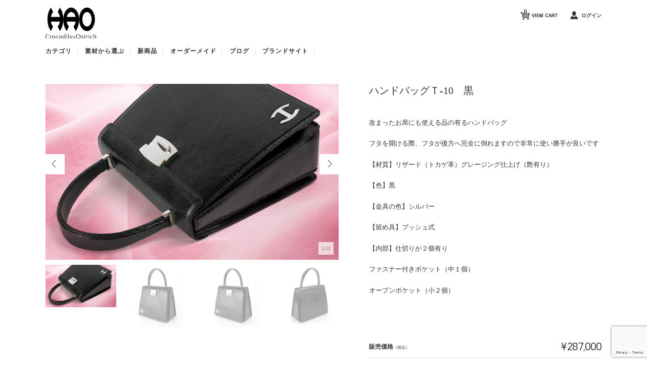

--- FILE ---
content_type: text/html; charset=UTF-8
request_url: https://hao-bag.jp/%E3%83%8F%E3%83%B3%E3%83%89%E3%83%90%E3%83%83%E3%82%B0%EF%BD%94-10%E3%80%80%E9%BB%92/
body_size: 75557
content:
<!DOCTYPE html>
<html dir="ltr" lang="ja">

<head>
	<meta charset="UTF-8" />
	<meta name="viewport" content="width=device-width, initial-scale=1.0, maximum-scale=1.0, user-scalable=no" />
	<title>ハンドバッグＴ-10 黒 | HAO（ハオ） | クロコダイルなど革製品専門店HAO（ハオ） |  クロコダイルなど革製品専門店</title>
	<link rel="profile" href="http://gmpg.org/xfn/11" />
	<link rel="stylesheet" media="all" href="https://hao-bag.jp/wp-content/themes/hao_responsive/home.css" />
	<link rel="stylesheet" media="all" href="https://hao-bag.jp/wp-content/themes/hao_responsive/style.css" />
	<link rel="pingback" href="https://hao-bag.jp/xmlrpc.php" />
		<link rel='archives' title='2025年12月' href='https://hao-bag.jp/2025/12/' />
	<link rel='archives' title='2025年11月' href='https://hao-bag.jp/2025/11/' />
	<link rel='archives' title='2025年10月' href='https://hao-bag.jp/2025/10/' />
	<link rel='archives' title='2025年9月' href='https://hao-bag.jp/2025/09/' />
	<link rel='archives' title='2025年8月' href='https://hao-bag.jp/2025/08/' />
	<link rel='archives' title='2025年7月' href='https://hao-bag.jp/2025/07/' />
	<link rel='archives' title='2025年6月' href='https://hao-bag.jp/2025/06/' />
	<link rel='archives' title='2025年5月' href='https://hao-bag.jp/2025/05/' />
	<link rel='archives' title='2025年4月' href='https://hao-bag.jp/2025/04/' />
	<link rel='archives' title='2025年3月' href='https://hao-bag.jp/2025/03/' />
	<link rel='archives' title='2025年2月' href='https://hao-bag.jp/2025/02/' />
	<link rel='archives' title='2025年1月' href='https://hao-bag.jp/2025/01/' />
	<link rel='archives' title='2024年12月' href='https://hao-bag.jp/2024/12/' />
	<link rel='archives' title='2024年11月' href='https://hao-bag.jp/2024/11/' />
	<link rel='archives' title='2024年10月' href='https://hao-bag.jp/2024/10/' />
	<link rel='archives' title='2024年9月' href='https://hao-bag.jp/2024/09/' />
	<link rel='archives' title='2024年8月' href='https://hao-bag.jp/2024/08/' />
	<link rel='archives' title='2024年7月' href='https://hao-bag.jp/2024/07/' />
	<link rel='archives' title='2024年6月' href='https://hao-bag.jp/2024/06/' />
	<link rel='archives' title='2024年5月' href='https://hao-bag.jp/2024/05/' />
	<link rel='archives' title='2024年4月' href='https://hao-bag.jp/2024/04/' />
	<link rel='archives' title='2024年3月' href='https://hao-bag.jp/2024/03/' />
	<link rel='archives' title='2024年2月' href='https://hao-bag.jp/2024/02/' />
	<link rel='archives' title='2024年1月' href='https://hao-bag.jp/2024/01/' />
	<link rel='archives' title='2023年12月' href='https://hao-bag.jp/2023/12/' />
	<link rel='archives' title='2023年11月' href='https://hao-bag.jp/2023/11/' />
	<link rel='archives' title='2023年10月' href='https://hao-bag.jp/2023/10/' />
	<link rel='archives' title='2023年8月' href='https://hao-bag.jp/2023/08/' />
	<link rel='archives' title='2023年7月' href='https://hao-bag.jp/2023/07/' />
	<link rel='archives' title='2023年6月' href='https://hao-bag.jp/2023/06/' />
	<link rel='archives' title='2023年5月' href='https://hao-bag.jp/2023/05/' />
	<link rel='archives' title='2023年4月' href='https://hao-bag.jp/2023/04/' />
	<link rel='archives' title='2023年3月' href='https://hao-bag.jp/2023/03/' />
	<link rel='archives' title='2023年2月' href='https://hao-bag.jp/2023/02/' />
	<link rel='archives' title='2023年1月' href='https://hao-bag.jp/2023/01/' />
	<link rel='archives' title='2022年12月' href='https://hao-bag.jp/2022/12/' />
	<link rel='archives' title='2022年10月' href='https://hao-bag.jp/2022/10/' />
	<link rel='archives' title='2022年9月' href='https://hao-bag.jp/2022/09/' />
	<link rel='archives' title='2022年8月' href='https://hao-bag.jp/2022/08/' />
	<link rel='archives' title='2022年7月' href='https://hao-bag.jp/2022/07/' />
	<link rel='archives' title='2022年6月' href='https://hao-bag.jp/2022/06/' />
	<link rel='archives' title='2022年5月' href='https://hao-bag.jp/2022/05/' />
	<link rel='archives' title='2022年4月' href='https://hao-bag.jp/2022/04/' />
	<link rel='archives' title='2022年3月' href='https://hao-bag.jp/2022/03/' />
	<link rel='archives' title='2022年2月' href='https://hao-bag.jp/2022/02/' />
	<link rel='archives' title='2022年1月' href='https://hao-bag.jp/2022/01/' />
	<link rel='archives' title='2021年12月' href='https://hao-bag.jp/2021/12/' />
	<link rel='archives' title='2021年11月' href='https://hao-bag.jp/2021/11/' />
	<link rel='archives' title='2021年10月' href='https://hao-bag.jp/2021/10/' />
	<link rel='archives' title='2021年9月' href='https://hao-bag.jp/2021/09/' />
	<link rel='archives' title='2021年8月' href='https://hao-bag.jp/2021/08/' />
	<link rel='archives' title='2021年7月' href='https://hao-bag.jp/2021/07/' />
	<link rel='archives' title='2021年6月' href='https://hao-bag.jp/2021/06/' />
	<link rel='archives' title='2021年5月' href='https://hao-bag.jp/2021/05/' />
	<link rel='archives' title='2021年4月' href='https://hao-bag.jp/2021/04/' />
	<link rel='archives' title='2021年3月' href='https://hao-bag.jp/2021/03/' />
	<link rel='archives' title='2021年2月' href='https://hao-bag.jp/2021/02/' />
	<link rel='archives' title='2021年1月' href='https://hao-bag.jp/2021/01/' />
	<link rel='archives' title='2020年12月' href='https://hao-bag.jp/2020/12/' />
	<link rel='archives' title='2020年11月' href='https://hao-bag.jp/2020/11/' />
	<link rel='archives' title='2020年10月' href='https://hao-bag.jp/2020/10/' />
	<link rel='archives' title='2020年9月' href='https://hao-bag.jp/2020/09/' />
	<link rel='archives' title='2020年8月' href='https://hao-bag.jp/2020/08/' />
	<link rel='archives' title='2020年7月' href='https://hao-bag.jp/2020/07/' />
	<link rel='archives' title='2020年6月' href='https://hao-bag.jp/2020/06/' />
	<link rel='archives' title='2020年5月' href='https://hao-bag.jp/2020/05/' />
	<link rel='archives' title='2020年4月' href='https://hao-bag.jp/2020/04/' />
	<link rel='archives' title='2020年3月' href='https://hao-bag.jp/2020/03/' />
	<link rel='archives' title='2020年2月' href='https://hao-bag.jp/2020/02/' />
	<link rel='archives' title='2020年1月' href='https://hao-bag.jp/2020/01/' />
	<link rel='archives' title='2019年12月' href='https://hao-bag.jp/2019/12/' />
	<link rel='archives' title='2019年11月' href='https://hao-bag.jp/2019/11/' />
	<link rel='archives' title='2019年10月' href='https://hao-bag.jp/2019/10/' />
	<link rel='archives' title='2019年9月' href='https://hao-bag.jp/2019/09/' />
	<link rel='archives' title='2019年8月' href='https://hao-bag.jp/2019/08/' />
	<link rel='archives' title='2019年7月' href='https://hao-bag.jp/2019/07/' />
	<link rel='archives' title='2019年6月' href='https://hao-bag.jp/2019/06/' />
	<link rel='archives' title='2019年5月' href='https://hao-bag.jp/2019/05/' />
	<link rel='archives' title='2019年4月' href='https://hao-bag.jp/2019/04/' />
	<link rel='archives' title='2019年3月' href='https://hao-bag.jp/2019/03/' />
	<link rel='archives' title='2019年2月' href='https://hao-bag.jp/2019/02/' />
	<link rel='archives' title='2019年1月' href='https://hao-bag.jp/2019/01/' />
	<link rel='archives' title='2018年12月' href='https://hao-bag.jp/2018/12/' />
	<link rel='archives' title='2018年11月' href='https://hao-bag.jp/2018/11/' />
	<link rel='archives' title='2018年10月' href='https://hao-bag.jp/2018/10/' />
	<link rel='archives' title='2018年9月' href='https://hao-bag.jp/2018/09/' />
	<link rel='archives' title='2018年8月' href='https://hao-bag.jp/2018/08/' />
	<link rel='archives' title='2018年7月' href='https://hao-bag.jp/2018/07/' />
	<link rel='archives' title='2018年6月' href='https://hao-bag.jp/2018/06/' />
	<link rel='archives' title='2018年5月' href='https://hao-bag.jp/2018/05/' />
	<link rel='archives' title='2018年4月' href='https://hao-bag.jp/2018/04/' />
	<link rel='archives' title='2018年3月' href='https://hao-bag.jp/2018/03/' />
	<link rel='archives' title='2018年2月' href='https://hao-bag.jp/2018/02/' />
	<link rel='archives' title='2018年1月' href='https://hao-bag.jp/2018/01/' />
	<link rel='archives' title='2017年12月' href='https://hao-bag.jp/2017/12/' />
	<link rel='archives' title='2017年11月' href='https://hao-bag.jp/2017/11/' />
	<link rel='archives' title='2017年10月' href='https://hao-bag.jp/2017/10/' />
	<link rel='archives' title='2017年9月' href='https://hao-bag.jp/2017/09/' />
	<link rel='archives' title='2017年8月' href='https://hao-bag.jp/2017/08/' />
	<link rel='archives' title='2017年7月' href='https://hao-bag.jp/2017/07/' />
	<link rel='archives' title='2017年6月' href='https://hao-bag.jp/2017/06/' />
	<link rel='archives' title='2017年5月' href='https://hao-bag.jp/2017/05/' />
	<link rel='archives' title='2017年4月' href='https://hao-bag.jp/2017/04/' />
	<link rel='archives' title='2017年3月' href='https://hao-bag.jp/2017/03/' />
	<link rel='archives' title='2017年2月' href='https://hao-bag.jp/2017/02/' />
	<link rel='archives' title='2017年1月' href='https://hao-bag.jp/2017/01/' />
	<link rel='archives' title='2016年12月' href='https://hao-bag.jp/2016/12/' />
	<link rel='archives' title='2016年11月' href='https://hao-bag.jp/2016/11/' />
	<link rel='archives' title='2016年10月' href='https://hao-bag.jp/2016/10/' />
	<link rel='archives' title='2016年9月' href='https://hao-bag.jp/2016/09/' />
	<link rel='archives' title='2016年8月' href='https://hao-bag.jp/2016/08/' />
	<link rel='archives' title='2016年7月' href='https://hao-bag.jp/2016/07/' />
	<link rel='archives' title='2016年6月' href='https://hao-bag.jp/2016/06/' />
	<link rel='archives' title='2016年5月' href='https://hao-bag.jp/2016/05/' />
	<link rel='archives' title='2016年4月' href='https://hao-bag.jp/2016/04/' />
	<link rel='archives' title='2016年3月' href='https://hao-bag.jp/2016/03/' />
	<link rel='archives' title='2016年2月' href='https://hao-bag.jp/2016/02/' />
	<link rel='archives' title='2016年1月' href='https://hao-bag.jp/2016/01/' />
	<link rel='archives' title='2015年12月' href='https://hao-bag.jp/2015/12/' />
	<link rel='archives' title='2015年11月' href='https://hao-bag.jp/2015/11/' />
	<link rel='archives' title='2015年10月' href='https://hao-bag.jp/2015/10/' />
	<link rel='archives' title='2015年9月' href='https://hao-bag.jp/2015/09/' />
	<link rel='archives' title='2015年8月' href='https://hao-bag.jp/2015/08/' />
	<link rel='archives' title='2015年7月' href='https://hao-bag.jp/2015/07/' />
	<link rel='archives' title='2015年6月' href='https://hao-bag.jp/2015/06/' />
	<link rel='archives' title='2015年5月' href='https://hao-bag.jp/2015/05/' />
	<link rel='archives' title='2015年4月' href='https://hao-bag.jp/2015/04/' />
	<link rel='archives' title='2015年3月' href='https://hao-bag.jp/2015/03/' />
	<link rel='archives' title='2015年2月' href='https://hao-bag.jp/2015/02/' />
	<link rel='archives' title='2015年1月' href='https://hao-bag.jp/2015/01/' />
	<link rel='archives' title='2014年12月' href='https://hao-bag.jp/2014/12/' />
	<link rel='archives' title='2014年11月' href='https://hao-bag.jp/2014/11/' />
	<link rel='archives' title='2014年10月' href='https://hao-bag.jp/2014/10/' />
	<link rel='archives' title='2014年9月' href='https://hao-bag.jp/2014/09/' />
	<link rel='archives' title='2014年8月' href='https://hao-bag.jp/2014/08/' />
	<link rel='archives' title='2014年7月' href='https://hao-bag.jp/2014/07/' />
	<link rel='archives' title='2014年6月' href='https://hao-bag.jp/2014/06/' />
	<link rel='archives' title='2014年5月' href='https://hao-bag.jp/2014/05/' />
	<link rel='archives' title='2014年4月' href='https://hao-bag.jp/2014/04/' />
	<link rel='archives' title='2014年3月' href='https://hao-bag.jp/2014/03/' />
	<link rel='archives' title='2014年2月' href='https://hao-bag.jp/2014/02/' />
	<link rel='archives' title='2014年1月' href='https://hao-bag.jp/2014/01/' />
	<link rel='archives' title='2013年12月' href='https://hao-bag.jp/2013/12/' />
	<link rel='archives' title='2013年11月' href='https://hao-bag.jp/2013/11/' />
	<link rel='archives' title='2013年10月' href='https://hao-bag.jp/2013/10/' />
	<link rel='archives' title='2013年8月' href='https://hao-bag.jp/2013/08/' />
	<link rel='archives' title='2013年7月' href='https://hao-bag.jp/2013/07/' />
		<style>img:is([sizes="auto" i], [sizes^="auto," i]) { contain-intrinsic-size: 3000px 1500px }</style>
	
		<!-- All in One SEO 4.9.3 - aioseo.com -->
	<meta name="robots" content="max-image-preview:large" />
	<meta name="author" content="HAO"/>
	<link rel="canonical" href="https://hao-bag.jp/%e3%83%8f%e3%83%b3%e3%83%89%e3%83%90%e3%83%83%e3%82%b0%ef%bd%94-10%e3%80%80%e9%bb%92/" />
	<meta name="generator" content="All in One SEO (AIOSEO) 4.9.3" />
		<script type="application/ld+json" class="aioseo-schema">
			{"@context":"https:\/\/schema.org","@graph":[{"@type":"Article","@id":"https:\/\/hao-bag.jp\/%e3%83%8f%e3%83%b3%e3%83%89%e3%83%90%e3%83%83%e3%82%b0%ef%bd%94-10%e3%80%80%e9%bb%92\/#article","name":"\u30cf\u30f3\u30c9\u30d0\u30c3\u30b0\uff34-10 \u9ed2 | HAO\uff08\u30cf\u30aa\uff09 | \u30af\u30ed\u30b3\u30c0\u30a4\u30eb\u306a\u3069\u9769\u88fd\u54c1\u5c02\u9580\u5e97","headline":"\u30cf\u30f3\u30c9\u30d0\u30c3\u30b0\uff34-10\u3000\u9ed2","author":{"@id":"https:\/\/hao-bag.jp\/author\/hao\/#author"},"publisher":{"@id":"https:\/\/hao-bag.jp\/#organization"},"image":{"@type":"ImageObject","url":"https:\/\/hao-bag.jp\/wp-content\/uploads\/2025\/01\/PNG.png","@id":"https:\/\/hao-bag.jp\/#articleImage","width":701,"height":701},"datePublished":"2013-09-27T17:28:51+09:00","dateModified":"2022-08-23T23:50:58+09:00","inLanguage":"ja","mainEntityOfPage":{"@id":"https:\/\/hao-bag.jp\/%e3%83%8f%e3%83%b3%e3%83%89%e3%83%90%e3%83%83%e3%82%b0%ef%bd%94-10%e3%80%80%e9%bb%92\/#webpage"},"isPartOf":{"@id":"https:\/\/hao-bag.jp\/%e3%83%8f%e3%83%b3%e3%83%89%e3%83%90%e3%83%83%e3%82%b0%ef%bd%94-10%e3%80%80%e9%bb%92\/#webpage"},"articleSection":"\u304a\u3059\u3059\u3081\u5546\u54c1, \u30ab\u30c6\u30b4\u30ea, \u30d0\u30c3\u30b0, \u30ea\u30b6\u30fc\u30c9, \u5168\u5546\u54c1, \u5546\u54c1\u30b8\u30e3\u30f3\u30eb, \u65b0\u5546\u54c1, \u7d20\u6750\u304b\u3089\u9078\u3076, \u30b0\u30ec\u30fc\u30b8\u30f3\u30b0, \u304f\u308d, \u30b7\u30e3\u30a4\u30cb\u30f3\u30b0, \u30c8\u30ab\u30b2, \u30cf\u30f3\u30c9\u30d0\u30c3\u30b0, \u30d6\u30e9\u30c3\u30af, \u30ea\u30b6\u30fc\u30c9, \u65e5\u672c\u88fd, \u672c\u7269, \u719f\u7df4\u8077\u4eba, \u8276\u6709\u308a, \u9ad8\u7d1a, \u9ad8\u7d1a\u30ab\u30d0\u30f3, \u9ad8\u7d1a\u30d0\u30c3\u30b0, \u9ed2, \u9ed2\u30d0\u30c3\u30b0"},{"@type":"BreadcrumbList","@id":"https:\/\/hao-bag.jp\/%e3%83%8f%e3%83%b3%e3%83%89%e3%83%90%e3%83%83%e3%82%b0%ef%bd%94-10%e3%80%80%e9%bb%92\/#breadcrumblist","itemListElement":[{"@type":"ListItem","@id":"https:\/\/hao-bag.jp#listItem","position":1,"name":"\u30db\u30fc\u30e0","item":"https:\/\/hao-bag.jp","nextItem":{"@type":"ListItem","@id":"https:\/\/hao-bag.jp\/category\/item\/#listItem","name":"\u5168\u5546\u54c1"}},{"@type":"ListItem","@id":"https:\/\/hao-bag.jp\/category\/item\/#listItem","position":2,"name":"\u5168\u5546\u54c1","item":"https:\/\/hao-bag.jp\/category\/item\/","nextItem":{"@type":"ListItem","@id":"https:\/\/hao-bag.jp\/category\/item\/material\/#listItem","name":"\u7d20\u6750\u304b\u3089\u9078\u3076"},"previousItem":{"@type":"ListItem","@id":"https:\/\/hao-bag.jp#listItem","name":"\u30db\u30fc\u30e0"}},{"@type":"ListItem","@id":"https:\/\/hao-bag.jp\/category\/item\/material\/#listItem","position":3,"name":"\u7d20\u6750\u304b\u3089\u9078\u3076","item":"https:\/\/hao-bag.jp\/category\/item\/material\/","nextItem":{"@type":"ListItem","@id":"https:\/\/hao-bag.jp\/category\/item\/material\/rizard\/#listItem","name":"\u30ea\u30b6\u30fc\u30c9"},"previousItem":{"@type":"ListItem","@id":"https:\/\/hao-bag.jp\/category\/item\/#listItem","name":"\u5168\u5546\u54c1"}},{"@type":"ListItem","@id":"https:\/\/hao-bag.jp\/category\/item\/material\/rizard\/#listItem","position":4,"name":"\u30ea\u30b6\u30fc\u30c9","item":"https:\/\/hao-bag.jp\/category\/item\/material\/rizard\/","nextItem":{"@type":"ListItem","@id":"https:\/\/hao-bag.jp\/%e3%83%8f%e3%83%b3%e3%83%89%e3%83%90%e3%83%83%e3%82%b0%ef%bd%94-10%e3%80%80%e9%bb%92\/#listItem","name":"\u30cf\u30f3\u30c9\u30d0\u30c3\u30b0\uff34-10\u3000\u9ed2"},"previousItem":{"@type":"ListItem","@id":"https:\/\/hao-bag.jp\/category\/item\/material\/#listItem","name":"\u7d20\u6750\u304b\u3089\u9078\u3076"}},{"@type":"ListItem","@id":"https:\/\/hao-bag.jp\/%e3%83%8f%e3%83%b3%e3%83%89%e3%83%90%e3%83%83%e3%82%b0%ef%bd%94-10%e3%80%80%e9%bb%92\/#listItem","position":5,"name":"\u30cf\u30f3\u30c9\u30d0\u30c3\u30b0\uff34-10\u3000\u9ed2","previousItem":{"@type":"ListItem","@id":"https:\/\/hao-bag.jp\/category\/item\/material\/rizard\/#listItem","name":"\u30ea\u30b6\u30fc\u30c9"}}]},{"@type":"Organization","@id":"https:\/\/hao-bag.jp\/#organization","name":"HAO\uff08\u30cf\u30aa\uff09 |  \u30af\u30ed\u30b3\u30c0\u30a4\u30eb\u306a\u3069\u9769\u88fd\u54c1\u5c02\u9580\u5e97 #\u30af\u30ed\u30b3\u30c0\u30a4\u30eb\u30d0\u30c3\u30b0\u3000#\u30af\u30ed\u30b3\u30c0\u30a4\u30eb\u8ca1\u5e03","description":"\u30af\u30ed\u30b3\u30c0\u30a4\u30eb\u3001\u30aa\u30fc\u30b9\u30c8\u30ea\u30c3\u30c1\u2015\u2015\u2015\u3002\u53b3\u9078\u306b\u53b3\u9078\u3092\u91cd\u306d\u305f\u6700\u4e0a\u8cea\u306e\u9ad8\u7d1a\u76ae\u9769\u3067\u4f5c\u3089\u308c\u305f\u30d0\u30c3\u30b0\u3068\u5c0f\u7269\u305f\u3061\u3002","url":"https:\/\/hao-bag.jp\/","telephone":"+81762378039","logo":{"@type":"ImageObject","url":"https:\/\/hao-bag.jp\/wp-content\/uploads\/2025\/01\/PNG.png","@id":"https:\/\/hao-bag.jp\/%e3%83%8f%e3%83%b3%e3%83%89%e3%83%90%e3%83%83%e3%82%b0%ef%bd%94-10%e3%80%80%e9%bb%92\/#organizationLogo","width":701,"height":701},"image":{"@id":"https:\/\/hao-bag.jp\/%e3%83%8f%e3%83%b3%e3%83%89%e3%83%90%e3%83%83%e3%82%b0%ef%bd%94-10%e3%80%80%e9%bb%92\/#organizationLogo"}},{"@type":"Person","@id":"https:\/\/hao-bag.jp\/author\/hao\/#author","url":"https:\/\/hao-bag.jp\/author\/hao\/","name":"HAO","image":{"@type":"ImageObject","@id":"https:\/\/hao-bag.jp\/%e3%83%8f%e3%83%b3%e3%83%89%e3%83%90%e3%83%83%e3%82%b0%ef%bd%94-10%e3%80%80%e9%bb%92\/#authorImage","url":"https:\/\/secure.gravatar.com\/avatar\/0f4eab25ca58f052863fa3b2fba0247ea714715a344c0c2aac87aef5efb01605?s=96&d=mm&r=g","width":96,"height":96,"caption":"HAO"}},{"@type":"WebPage","@id":"https:\/\/hao-bag.jp\/%e3%83%8f%e3%83%b3%e3%83%89%e3%83%90%e3%83%83%e3%82%b0%ef%bd%94-10%e3%80%80%e9%bb%92\/#webpage","url":"https:\/\/hao-bag.jp\/%e3%83%8f%e3%83%b3%e3%83%89%e3%83%90%e3%83%83%e3%82%b0%ef%bd%94-10%e3%80%80%e9%bb%92\/","name":"\u30cf\u30f3\u30c9\u30d0\u30c3\u30b0\uff34-10 \u9ed2 | HAO\uff08\u30cf\u30aa\uff09 | \u30af\u30ed\u30b3\u30c0\u30a4\u30eb\u306a\u3069\u9769\u88fd\u54c1\u5c02\u9580\u5e97","inLanguage":"ja","isPartOf":{"@id":"https:\/\/hao-bag.jp\/#website"},"breadcrumb":{"@id":"https:\/\/hao-bag.jp\/%e3%83%8f%e3%83%b3%e3%83%89%e3%83%90%e3%83%83%e3%82%b0%ef%bd%94-10%e3%80%80%e9%bb%92\/#breadcrumblist"},"author":{"@id":"https:\/\/hao-bag.jp\/author\/hao\/#author"},"creator":{"@id":"https:\/\/hao-bag.jp\/author\/hao\/#author"},"datePublished":"2013-09-27T17:28:51+09:00","dateModified":"2022-08-23T23:50:58+09:00"},{"@type":"WebSite","@id":"https:\/\/hao-bag.jp\/#website","url":"https:\/\/hao-bag.jp\/","name":"HAO","description":"\u30af\u30ed\u30b3\u30c0\u30a4\u30eb\u3001\u30aa\u30fc\u30b9\u30c8\u30ea\u30c3\u30c1\u2015\u2015\u2015\u3002\u53b3\u9078\u306b\u53b3\u9078\u3092\u91cd\u306d\u305f\u6700\u4e0a\u8cea\u306e\u9ad8\u7d1a\u76ae\u9769\u3067\u4f5c\u3089\u308c\u305f\u30d0\u30c3\u30b0\u3068\u5c0f\u7269\u305f\u3061\u3002","inLanguage":"ja","publisher":{"@id":"https:\/\/hao-bag.jp\/#organization"}}]}
		</script>
		<!-- All in One SEO -->

<link rel='dns-prefetch' href='//www.googletagmanager.com' />
<link rel="alternate" type="application/rss+xml" title="HAO（ハオ） |  クロコダイルなど革製品専門店 &raquo; ハンドバッグＴ-10　黒 のコメントのフィード" href="https://hao-bag.jp/%e3%83%8f%e3%83%b3%e3%83%89%e3%83%90%e3%83%83%e3%82%b0%ef%bd%94-10%e3%80%80%e9%bb%92/feed/" />
		<!-- This site uses the Google Analytics by MonsterInsights plugin v9.11.1 - Using Analytics tracking - https://www.monsterinsights.com/ -->
		<!-- Note: MonsterInsights is not currently configured on this site. The site owner needs to authenticate with Google Analytics in the MonsterInsights settings panel. -->
					<!-- No tracking code set -->
				<!-- / Google Analytics by MonsterInsights -->
		<script type="text/javascript">
/* <![CDATA[ */
window._wpemojiSettings = {"baseUrl":"https:\/\/s.w.org\/images\/core\/emoji\/16.0.1\/72x72\/","ext":".png","svgUrl":"https:\/\/s.w.org\/images\/core\/emoji\/16.0.1\/svg\/","svgExt":".svg","source":{"concatemoji":"https:\/\/hao-bag.jp\/wp-includes\/js\/wp-emoji-release.min.js?ver=6.8.3"}};
/*! This file is auto-generated */
!function(s,n){var o,i,e;function c(e){try{var t={supportTests:e,timestamp:(new Date).valueOf()};sessionStorage.setItem(o,JSON.stringify(t))}catch(e){}}function p(e,t,n){e.clearRect(0,0,e.canvas.width,e.canvas.height),e.fillText(t,0,0);var t=new Uint32Array(e.getImageData(0,0,e.canvas.width,e.canvas.height).data),a=(e.clearRect(0,0,e.canvas.width,e.canvas.height),e.fillText(n,0,0),new Uint32Array(e.getImageData(0,0,e.canvas.width,e.canvas.height).data));return t.every(function(e,t){return e===a[t]})}function u(e,t){e.clearRect(0,0,e.canvas.width,e.canvas.height),e.fillText(t,0,0);for(var n=e.getImageData(16,16,1,1),a=0;a<n.data.length;a++)if(0!==n.data[a])return!1;return!0}function f(e,t,n,a){switch(t){case"flag":return n(e,"\ud83c\udff3\ufe0f\u200d\u26a7\ufe0f","\ud83c\udff3\ufe0f\u200b\u26a7\ufe0f")?!1:!n(e,"\ud83c\udde8\ud83c\uddf6","\ud83c\udde8\u200b\ud83c\uddf6")&&!n(e,"\ud83c\udff4\udb40\udc67\udb40\udc62\udb40\udc65\udb40\udc6e\udb40\udc67\udb40\udc7f","\ud83c\udff4\u200b\udb40\udc67\u200b\udb40\udc62\u200b\udb40\udc65\u200b\udb40\udc6e\u200b\udb40\udc67\u200b\udb40\udc7f");case"emoji":return!a(e,"\ud83e\udedf")}return!1}function g(e,t,n,a){var r="undefined"!=typeof WorkerGlobalScope&&self instanceof WorkerGlobalScope?new OffscreenCanvas(300,150):s.createElement("canvas"),o=r.getContext("2d",{willReadFrequently:!0}),i=(o.textBaseline="top",o.font="600 32px Arial",{});return e.forEach(function(e){i[e]=t(o,e,n,a)}),i}function t(e){var t=s.createElement("script");t.src=e,t.defer=!0,s.head.appendChild(t)}"undefined"!=typeof Promise&&(o="wpEmojiSettingsSupports",i=["flag","emoji"],n.supports={everything:!0,everythingExceptFlag:!0},e=new Promise(function(e){s.addEventListener("DOMContentLoaded",e,{once:!0})}),new Promise(function(t){var n=function(){try{var e=JSON.parse(sessionStorage.getItem(o));if("object"==typeof e&&"number"==typeof e.timestamp&&(new Date).valueOf()<e.timestamp+604800&&"object"==typeof e.supportTests)return e.supportTests}catch(e){}return null}();if(!n){if("undefined"!=typeof Worker&&"undefined"!=typeof OffscreenCanvas&&"undefined"!=typeof URL&&URL.createObjectURL&&"undefined"!=typeof Blob)try{var e="postMessage("+g.toString()+"("+[JSON.stringify(i),f.toString(),p.toString(),u.toString()].join(",")+"));",a=new Blob([e],{type:"text/javascript"}),r=new Worker(URL.createObjectURL(a),{name:"wpTestEmojiSupports"});return void(r.onmessage=function(e){c(n=e.data),r.terminate(),t(n)})}catch(e){}c(n=g(i,f,p,u))}t(n)}).then(function(e){for(var t in e)n.supports[t]=e[t],n.supports.everything=n.supports.everything&&n.supports[t],"flag"!==t&&(n.supports.everythingExceptFlag=n.supports.everythingExceptFlag&&n.supports[t]);n.supports.everythingExceptFlag=n.supports.everythingExceptFlag&&!n.supports.flag,n.DOMReady=!1,n.readyCallback=function(){n.DOMReady=!0}}).then(function(){return e}).then(function(){var e;n.supports.everything||(n.readyCallback(),(e=n.source||{}).concatemoji?t(e.concatemoji):e.wpemoji&&e.twemoji&&(t(e.twemoji),t(e.wpemoji)))}))}((window,document),window._wpemojiSettings);
/* ]]> */
</script>
<style id='wp-emoji-styles-inline-css' type='text/css'>

	img.wp-smiley, img.emoji {
		display: inline !important;
		border: none !important;
		box-shadow: none !important;
		height: 1em !important;
		width: 1em !important;
		margin: 0 0.07em !important;
		vertical-align: -0.1em !important;
		background: none !important;
		padding: 0 !important;
	}
</style>
<link rel='stylesheet' id='wp-block-library-css' href='https://hao-bag.jp/wp-includes/css/dist/block-library/style.min.css?ver=6.8.3' type='text/css' media='all' />
<style id='classic-theme-styles-inline-css' type='text/css'>
/*! This file is auto-generated */
.wp-block-button__link{color:#fff;background-color:#32373c;border-radius:9999px;box-shadow:none;text-decoration:none;padding:calc(.667em + 2px) calc(1.333em + 2px);font-size:1.125em}.wp-block-file__button{background:#32373c;color:#fff;text-decoration:none}
</style>
<link rel='stylesheet' id='aioseo/css/src/vue/standalone/blocks/table-of-contents/global.scss-css' href='https://hao-bag.jp/wp-content/plugins/all-in-one-seo-pack/dist/Lite/assets/css/table-of-contents/global.e90f6d47.css?ver=4.9.3' type='text/css' media='all' />
<style id='js-archive-list-archive-widget-style-inline-css' type='text/css'>
/*!***************************************************************************************************************************************************************************************************************************************!*\
  !*** css ./node_modules/css-loader/dist/cjs.js??ruleSet[1].rules[4].use[1]!./node_modules/postcss-loader/dist/cjs.js??ruleSet[1].rules[4].use[2]!./node_modules/sass-loader/dist/cjs.js??ruleSet[1].rules[4].use[3]!./src/style.scss ***!
  \***************************************************************************************************************************************************************************************************************************************/
@charset "UTF-8";
/**
 * The following styles get applied both on the front of your site
 * and in the editor.
 *
 * Replace them with your own styles or remove the file completely.
 */
.js-archive-list a,
.js-archive-list a:focus,
.js-archive-list a:hover {
  text-decoration: none;
}
.js-archive-list .loading {
  display: inline-block;
  padding-left: 5px;
  vertical-align: middle;
  width: 25px;
}
.jal-hide {
  display: none;
}
.widget_jaw_widget ul.jaw_widget,
ul.jaw_widget ul,
body .wp-block-js-archive-list-archive-widget ul.jaw_widget,
body .wp-block-js-archive-list-archive-widget ul.jaw_widget ul,
body ul.jaw_widget {
  list-style: none;
  margin-left: 0;
  padding-left: 0;
}
.widget_jaw_widget ul.jaw_widget li,
.wp-block-js-archive-list-archive-widget ul.jaw_widget li,
.jaw_widget ul li {
  padding-left: 1rem;
  list-style: none;
}
.widget_jaw_widget ul.jaw_widget li::before,
.wp-block-js-archive-list-archive-widget ul.jaw_widget li::before,
.jaw_widget ul li::before {
  content: "";
}
.widget_jaw_widget ul.jaw_widget li .post-date::before,
.wp-block-js-archive-list-archive-widget ul.jaw_widget li .post-date::before,
.jaw_widget ul li .post-date::before {
  content: "—";
  padding-right: 5px;
}
.widget_jaw_widget ul.jaw_widget li .post-date,
.wp-block-js-archive-list-archive-widget ul.jaw_widget li .post-date,
.jaw_widget ul li .post-date {
  padding-left: 5px;
}
/** Bullet's padding **/
.jaw_symbol {
  margin-right: 0.5rem;
}

/*# sourceMappingURL=style-index.css.map*/
</style>
<style id='global-styles-inline-css' type='text/css'>
:root{--wp--preset--aspect-ratio--square: 1;--wp--preset--aspect-ratio--4-3: 4/3;--wp--preset--aspect-ratio--3-4: 3/4;--wp--preset--aspect-ratio--3-2: 3/2;--wp--preset--aspect-ratio--2-3: 2/3;--wp--preset--aspect-ratio--16-9: 16/9;--wp--preset--aspect-ratio--9-16: 9/16;--wp--preset--color--black: #000000;--wp--preset--color--cyan-bluish-gray: #abb8c3;--wp--preset--color--white: #ffffff;--wp--preset--color--pale-pink: #f78da7;--wp--preset--color--vivid-red: #cf2e2e;--wp--preset--color--luminous-vivid-orange: #ff6900;--wp--preset--color--luminous-vivid-amber: #fcb900;--wp--preset--color--light-green-cyan: #7bdcb5;--wp--preset--color--vivid-green-cyan: #00d084;--wp--preset--color--pale-cyan-blue: #8ed1fc;--wp--preset--color--vivid-cyan-blue: #0693e3;--wp--preset--color--vivid-purple: #9b51e0;--wp--preset--gradient--vivid-cyan-blue-to-vivid-purple: linear-gradient(135deg,rgba(6,147,227,1) 0%,rgb(155,81,224) 100%);--wp--preset--gradient--light-green-cyan-to-vivid-green-cyan: linear-gradient(135deg,rgb(122,220,180) 0%,rgb(0,208,130) 100%);--wp--preset--gradient--luminous-vivid-amber-to-luminous-vivid-orange: linear-gradient(135deg,rgba(252,185,0,1) 0%,rgba(255,105,0,1) 100%);--wp--preset--gradient--luminous-vivid-orange-to-vivid-red: linear-gradient(135deg,rgba(255,105,0,1) 0%,rgb(207,46,46) 100%);--wp--preset--gradient--very-light-gray-to-cyan-bluish-gray: linear-gradient(135deg,rgb(238,238,238) 0%,rgb(169,184,195) 100%);--wp--preset--gradient--cool-to-warm-spectrum: linear-gradient(135deg,rgb(74,234,220) 0%,rgb(151,120,209) 20%,rgb(207,42,186) 40%,rgb(238,44,130) 60%,rgb(251,105,98) 80%,rgb(254,248,76) 100%);--wp--preset--gradient--blush-light-purple: linear-gradient(135deg,rgb(255,206,236) 0%,rgb(152,150,240) 100%);--wp--preset--gradient--blush-bordeaux: linear-gradient(135deg,rgb(254,205,165) 0%,rgb(254,45,45) 50%,rgb(107,0,62) 100%);--wp--preset--gradient--luminous-dusk: linear-gradient(135deg,rgb(255,203,112) 0%,rgb(199,81,192) 50%,rgb(65,88,208) 100%);--wp--preset--gradient--pale-ocean: linear-gradient(135deg,rgb(255,245,203) 0%,rgb(182,227,212) 50%,rgb(51,167,181) 100%);--wp--preset--gradient--electric-grass: linear-gradient(135deg,rgb(202,248,128) 0%,rgb(113,206,126) 100%);--wp--preset--gradient--midnight: linear-gradient(135deg,rgb(2,3,129) 0%,rgb(40,116,252) 100%);--wp--preset--font-size--small: 13px;--wp--preset--font-size--medium: 20px;--wp--preset--font-size--large: 36px;--wp--preset--font-size--x-large: 42px;--wp--preset--spacing--20: 0.44rem;--wp--preset--spacing--30: 0.67rem;--wp--preset--spacing--40: 1rem;--wp--preset--spacing--50: 1.5rem;--wp--preset--spacing--60: 2.25rem;--wp--preset--spacing--70: 3.38rem;--wp--preset--spacing--80: 5.06rem;--wp--preset--shadow--natural: 6px 6px 9px rgba(0, 0, 0, 0.2);--wp--preset--shadow--deep: 12px 12px 50px rgba(0, 0, 0, 0.4);--wp--preset--shadow--sharp: 6px 6px 0px rgba(0, 0, 0, 0.2);--wp--preset--shadow--outlined: 6px 6px 0px -3px rgba(255, 255, 255, 1), 6px 6px rgba(0, 0, 0, 1);--wp--preset--shadow--crisp: 6px 6px 0px rgba(0, 0, 0, 1);}:where(.is-layout-flex){gap: 0.5em;}:where(.is-layout-grid){gap: 0.5em;}body .is-layout-flex{display: flex;}.is-layout-flex{flex-wrap: wrap;align-items: center;}.is-layout-flex > :is(*, div){margin: 0;}body .is-layout-grid{display: grid;}.is-layout-grid > :is(*, div){margin: 0;}:where(.wp-block-columns.is-layout-flex){gap: 2em;}:where(.wp-block-columns.is-layout-grid){gap: 2em;}:where(.wp-block-post-template.is-layout-flex){gap: 1.25em;}:where(.wp-block-post-template.is-layout-grid){gap: 1.25em;}.has-black-color{color: var(--wp--preset--color--black) !important;}.has-cyan-bluish-gray-color{color: var(--wp--preset--color--cyan-bluish-gray) !important;}.has-white-color{color: var(--wp--preset--color--white) !important;}.has-pale-pink-color{color: var(--wp--preset--color--pale-pink) !important;}.has-vivid-red-color{color: var(--wp--preset--color--vivid-red) !important;}.has-luminous-vivid-orange-color{color: var(--wp--preset--color--luminous-vivid-orange) !important;}.has-luminous-vivid-amber-color{color: var(--wp--preset--color--luminous-vivid-amber) !important;}.has-light-green-cyan-color{color: var(--wp--preset--color--light-green-cyan) !important;}.has-vivid-green-cyan-color{color: var(--wp--preset--color--vivid-green-cyan) !important;}.has-pale-cyan-blue-color{color: var(--wp--preset--color--pale-cyan-blue) !important;}.has-vivid-cyan-blue-color{color: var(--wp--preset--color--vivid-cyan-blue) !important;}.has-vivid-purple-color{color: var(--wp--preset--color--vivid-purple) !important;}.has-black-background-color{background-color: var(--wp--preset--color--black) !important;}.has-cyan-bluish-gray-background-color{background-color: var(--wp--preset--color--cyan-bluish-gray) !important;}.has-white-background-color{background-color: var(--wp--preset--color--white) !important;}.has-pale-pink-background-color{background-color: var(--wp--preset--color--pale-pink) !important;}.has-vivid-red-background-color{background-color: var(--wp--preset--color--vivid-red) !important;}.has-luminous-vivid-orange-background-color{background-color: var(--wp--preset--color--luminous-vivid-orange) !important;}.has-luminous-vivid-amber-background-color{background-color: var(--wp--preset--color--luminous-vivid-amber) !important;}.has-light-green-cyan-background-color{background-color: var(--wp--preset--color--light-green-cyan) !important;}.has-vivid-green-cyan-background-color{background-color: var(--wp--preset--color--vivid-green-cyan) !important;}.has-pale-cyan-blue-background-color{background-color: var(--wp--preset--color--pale-cyan-blue) !important;}.has-vivid-cyan-blue-background-color{background-color: var(--wp--preset--color--vivid-cyan-blue) !important;}.has-vivid-purple-background-color{background-color: var(--wp--preset--color--vivid-purple) !important;}.has-black-border-color{border-color: var(--wp--preset--color--black) !important;}.has-cyan-bluish-gray-border-color{border-color: var(--wp--preset--color--cyan-bluish-gray) !important;}.has-white-border-color{border-color: var(--wp--preset--color--white) !important;}.has-pale-pink-border-color{border-color: var(--wp--preset--color--pale-pink) !important;}.has-vivid-red-border-color{border-color: var(--wp--preset--color--vivid-red) !important;}.has-luminous-vivid-orange-border-color{border-color: var(--wp--preset--color--luminous-vivid-orange) !important;}.has-luminous-vivid-amber-border-color{border-color: var(--wp--preset--color--luminous-vivid-amber) !important;}.has-light-green-cyan-border-color{border-color: var(--wp--preset--color--light-green-cyan) !important;}.has-vivid-green-cyan-border-color{border-color: var(--wp--preset--color--vivid-green-cyan) !important;}.has-pale-cyan-blue-border-color{border-color: var(--wp--preset--color--pale-cyan-blue) !important;}.has-vivid-cyan-blue-border-color{border-color: var(--wp--preset--color--vivid-cyan-blue) !important;}.has-vivid-purple-border-color{border-color: var(--wp--preset--color--vivid-purple) !important;}.has-vivid-cyan-blue-to-vivid-purple-gradient-background{background: var(--wp--preset--gradient--vivid-cyan-blue-to-vivid-purple) !important;}.has-light-green-cyan-to-vivid-green-cyan-gradient-background{background: var(--wp--preset--gradient--light-green-cyan-to-vivid-green-cyan) !important;}.has-luminous-vivid-amber-to-luminous-vivid-orange-gradient-background{background: var(--wp--preset--gradient--luminous-vivid-amber-to-luminous-vivid-orange) !important;}.has-luminous-vivid-orange-to-vivid-red-gradient-background{background: var(--wp--preset--gradient--luminous-vivid-orange-to-vivid-red) !important;}.has-very-light-gray-to-cyan-bluish-gray-gradient-background{background: var(--wp--preset--gradient--very-light-gray-to-cyan-bluish-gray) !important;}.has-cool-to-warm-spectrum-gradient-background{background: var(--wp--preset--gradient--cool-to-warm-spectrum) !important;}.has-blush-light-purple-gradient-background{background: var(--wp--preset--gradient--blush-light-purple) !important;}.has-blush-bordeaux-gradient-background{background: var(--wp--preset--gradient--blush-bordeaux) !important;}.has-luminous-dusk-gradient-background{background: var(--wp--preset--gradient--luminous-dusk) !important;}.has-pale-ocean-gradient-background{background: var(--wp--preset--gradient--pale-ocean) !important;}.has-electric-grass-gradient-background{background: var(--wp--preset--gradient--electric-grass) !important;}.has-midnight-gradient-background{background: var(--wp--preset--gradient--midnight) !important;}.has-small-font-size{font-size: var(--wp--preset--font-size--small) !important;}.has-medium-font-size{font-size: var(--wp--preset--font-size--medium) !important;}.has-large-font-size{font-size: var(--wp--preset--font-size--large) !important;}.has-x-large-font-size{font-size: var(--wp--preset--font-size--x-large) !important;}
:where(.wp-block-post-template.is-layout-flex){gap: 1.25em;}:where(.wp-block-post-template.is-layout-grid){gap: 1.25em;}
:where(.wp-block-columns.is-layout-flex){gap: 2em;}:where(.wp-block-columns.is-layout-grid){gap: 2em;}
:root :where(.wp-block-pullquote){font-size: 1.5em;line-height: 1.6;}
</style>
<link rel='stylesheet' id='contact-form-7-css' href='https://hao-bag.jp/wp-content/plugins/contact-form-7/includes/css/styles.css?ver=6.1.4' type='text/css' media='all' />
<link rel='stylesheet' id='usces_default_css-css' href='https://hao-bag.jp/wp-content/plugins/usc-e-shop/css/usces_default.css?ver=2.11.27.2601211' type='text/css' media='all' />
<link rel='stylesheet' id='dashicons-css' href='https://hao-bag.jp/wp-includes/css/dashicons.min.css?ver=6.8.3' type='text/css' media='all' />
<script type="text/javascript" src="https://ajax.googleapis.com/ajax/libs/jquery/1.11.2/jquery.min.js?ver=1.11.2" id="jquery-js"></script>

<!-- Site Kit によって追加された Google タグ（gtag.js）スニペット -->
<!-- Google アナリティクス スニペット (Site Kit が追加) -->
<script type="text/javascript" src="https://www.googletagmanager.com/gtag/js?id=G-RQFW43NR02" id="google_gtagjs-js" async></script>
<script type="text/javascript" id="google_gtagjs-js-after">
/* <![CDATA[ */
window.dataLayer = window.dataLayer || [];function gtag(){dataLayer.push(arguments);}
gtag("set","linker",{"domains":["hao-bag.jp"]});
gtag("js", new Date());
gtag("set", "developer_id.dZTNiMT", true);
gtag("config", "G-RQFW43NR02");
 window._googlesitekit = window._googlesitekit || {}; window._googlesitekit.throttledEvents = []; window._googlesitekit.gtagEvent = (name, data) => { var key = JSON.stringify( { name, data } ); if ( !! window._googlesitekit.throttledEvents[ key ] ) { return; } window._googlesitekit.throttledEvents[ key ] = true; setTimeout( () => { delete window._googlesitekit.throttledEvents[ key ]; }, 5 ); gtag( "event", name, { ...data, event_source: "site-kit" } ); }; 
/* ]]> */
</script>
<script type="text/javascript" src="https://hao-bag.jp/wp-content/themes/hao_responsive/library/js/jquery.jcarousel.min.js?ver=1.0" id="jquery.jcarousel-js"></script>
<script type="text/javascript" src="https://hao-bag.jp/wp-content/themes/hao_responsive/library/js/jquery.pikachoose.js?ver=1.0" id="pikachoose-js"></script>
<link rel="https://api.w.org/" href="https://hao-bag.jp/wp-json/" /><link rel="alternate" title="JSON" type="application/json" href="https://hao-bag.jp/wp-json/wp/v2/posts/467" /><link rel="EditURI" type="application/rsd+xml" title="RSD" href="https://hao-bag.jp/xmlrpc.php?rsd" />
<meta name="generator" content="WordPress 6.8.3" />
<link rel='shortlink' href='https://hao-bag.jp/?p=467' />
<link rel="alternate" title="oEmbed (JSON)" type="application/json+oembed" href="https://hao-bag.jp/wp-json/oembed/1.0/embed?url=https%3A%2F%2Fhao-bag.jp%2F%25e3%2583%258f%25e3%2583%25b3%25e3%2583%2589%25e3%2583%2590%25e3%2583%2583%25e3%2582%25b0%25ef%25bd%2594-10%25e3%2580%2580%25e9%25bb%2592%2F" />
<link rel="alternate" title="oEmbed (XML)" type="text/xml+oembed" href="https://hao-bag.jp/wp-json/oembed/1.0/embed?url=https%3A%2F%2Fhao-bag.jp%2F%25e3%2583%258f%25e3%2583%25b3%25e3%2583%2589%25e3%2583%2590%25e3%2583%2583%25e3%2582%25b0%25ef%25bd%2594-10%25e3%2580%2580%25e9%25bb%2592%2F&#038;format=xml" />

<meta property="og:title" content="リザード・ハンドバッグＴ-10　黒">
<meta property="og:type" content="product">
<meta property="og:description" content="ハンドバッグＴ-10　黒">
<meta property="og:url" content="https://hao-bag.jp/%e3%83%8f%e3%83%b3%e3%83%89%e3%83%90%e3%83%83%e3%82%b0%ef%bd%94-10%e3%80%80%e9%bb%92/">
<meta property="og:image" content="https://hao-bag.jp/wp-content/uploads/2013/09/3ebca142b962f91472cea5a55f9fe02d-400x225.jpg">
<meta property="og:site_name" content="HAO（ハオ） |  クロコダイルなど革製品専門店"><meta name="generator" content="Site Kit by Google 1.170.0" />		<script type="text/javascript">
				(function(c,l,a,r,i,t,y){
					c[a]=c[a]||function(){(c[a].q=c[a].q||[]).push(arguments)};t=l.createElement(r);t.async=1;
					t.src="https://www.clarity.ms/tag/"+i+"?ref=wordpress";y=l.getElementsByTagName(r)[0];y.parentNode.insertBefore(t,y);
				})(window, document, "clarity", "script", "rv6epfmdyl");
		</script>
		<style type="text/css">.recentcomments a{display:inline !important;padding:0 !important;margin:0 !important;}</style> <link href='https://fonts.googleapis.com/css?family=Sintony:400,700' rel='stylesheet' >
</head>

<!-- Google Tag Manager -->
<script>(function(w,d,s,l,i){w[l]=w[l]||[];w[l].push({'gtm.start':
new Date().getTime(),event:'gtm.js'});var f=d.getElementsByTagName(s)[0],
j=d.createElement(s),dl=l!='dataLayer'?'&l='+l:'';j.async=true;j.src=
'https://www.googletagmanager.com/gtm.js?id='+i+dl;f.parentNode.insertBefore(j,f);
})(window,document,'script','dataLayer','GTM-PZWPZWD');</script>
<!-- End Google Tag Manager -->

<body class="wp-singular post-template-default single single-post postid-467 single-format-standard wp-theme-welcart_default wp-child-theme-hao_responsive">
<!-- Google Tag Manager (noscript) -->
<noscript><iframe src="https://www.googletagmanager.com/ns.html?id=GTM-PZWPZWD"
height="0" width="0" style="display:none;visibility:hidden"></iframe></noscript>
<!-- End Google Tag Manager (noscript) -->
<header id="header">
<div class="InnerBlock">
			<div class="utilities">
	<ul class="subnavi clearfix">
								<li><a href="https://hao-bag.jp/usces-cart/" class="cart">VIEW CART<span class="totalquantity">0</span></a></li>
		<li class="logout"><a href="https://hao-bag.jp/usces-member/?usces_page=login" class="usces_login_a">ログイン</a></li>
	</ul>
	</div>
			
					<div class="logo">
			<a href="https://hao-bag.jp//shop/" title="HAO（ハオ） |  クロコダイルなど革製品専門店" rel="home">
				<img src="https://hao-bag.jp/wp-content/themes/hao_responsive/images/logo.svg" alt="クロコダイル＆オーストリッチ ハオ">
			</a>
		</div>
	
			<nav class="animenu">	
		  <input type="checkbox" id="button">
		  <label for="button" onclick>Menu</label>
							<div class="menu-%e3%82%b0%e3%83%ad%e3%83%bc%e3%83%90%e3%83%ab%e3%83%8a%e3%83%93%e3%82%b2%e3%83%bc%e3%82%b7%e3%83%a7%e3%83%b3-container"><ul id="menu-%e3%82%b0%e3%83%ad%e3%83%bc%e3%83%90%e3%83%ab%e3%83%8a%e3%83%93%e3%82%b2%e3%83%bc%e3%82%b7%e3%83%a7%e3%83%b3" class="mainnavi clearfix"><li id="menu-item-539" class="menu-item menu-item-type-taxonomy menu-item-object-category current-post-ancestor current-menu-parent current-post-parent menu-item-has-children menu-item-539"><a href="https://hao-bag.jp/category/item/category/">カテゴリ</a>
<ul class="sub-menu">
	<li id="menu-item-540" class="menu-item menu-item-type-taxonomy menu-item-object-category current-post-ancestor current-menu-parent current-post-parent menu-item-540"><a href="https://hao-bag.jp/category/item/category/bag-category/">バッグ</a></li>
	<li id="menu-item-543" class="menu-item menu-item-type-taxonomy menu-item-object-category menu-item-543"><a href="https://hao-bag.jp/category/item/category/wallet/">財布</a></li>
	<li id="menu-item-979" class="menu-item menu-item-type-taxonomy menu-item-object-category menu-item-979"><a href="https://hao-bag.jp/category/item/category/coinpurse/">小銭入れ</a></li>
	<li id="menu-item-541" class="menu-item menu-item-type-taxonomy menu-item-object-category menu-item-541"><a href="https://hao-bag.jp/category/item/category/belt/">ベルト</a></li>
	<li id="menu-item-970" class="menu-item menu-item-type-taxonomy menu-item-object-category menu-item-970"><a href="https://hao-bag.jp/category/item/category/cardcase/">名刺入れ</a></li>
	<li id="menu-item-973" class="menu-item menu-item-type-taxonomy menu-item-object-category menu-item-973"><a href="https://hao-bag.jp/category/item/category/keycase/">キーケース</a></li>
	<li id="menu-item-974" class="menu-item menu-item-type-taxonomy menu-item-object-category menu-item-974"><a href="https://hao-bag.jp/category/item/category/keyholder/">キーホルダー</a></li>
	<li id="menu-item-976" class="menu-item menu-item-type-taxonomy menu-item-object-category menu-item-976"><a href="https://hao-bag.jp/category/item/category/poach/">ポーチ</a></li>
	<li id="menu-item-975" class="menu-item menu-item-type-taxonomy menu-item-object-category menu-item-975"><a href="https://hao-bag.jp/category/item/category/passcase/">パスケース</a></li>
	<li id="menu-item-542" class="menu-item menu-item-type-taxonomy menu-item-object-category menu-item-542"><a href="https://hao-bag.jp/category/item/category/cardcase/">革小物</a></li>
	<li id="menu-item-779" class="menu-item menu-item-type-taxonomy menu-item-object-category menu-item-779"><a href="https://hao-bag.jp/category/item/category/petgoods/">ペットグッズ</a></li>
</ul>
</li>
<li id="menu-item-544" class="menu-item menu-item-type-taxonomy menu-item-object-category current-post-ancestor current-menu-parent current-post-parent menu-item-has-children menu-item-544"><a href="https://hao-bag.jp/category/item/material/">素材から選ぶ</a>
<ul class="sub-menu">
	<li id="menu-item-546" class="menu-item menu-item-type-taxonomy menu-item-object-category menu-item-546"><a href="https://hao-bag.jp/category/item/material/crocodile/">クロコダイル</a></li>
	<li id="menu-item-545" class="menu-item menu-item-type-taxonomy menu-item-object-category menu-item-545"><a href="https://hao-bag.jp/category/item/material/ostrich/">オーストリッチ</a></li>
	<li id="menu-item-971" class="menu-item menu-item-type-taxonomy menu-item-object-category menu-item-971"><a href="https://hao-bag.jp/category/item/material/cayman/">カイマン</a></li>
	<li id="menu-item-547" class="menu-item menu-item-type-taxonomy menu-item-object-category current-post-ancestor current-menu-parent current-post-parent menu-item-547"><a href="https://hao-bag.jp/category/item/material/rizard/">リザード</a></li>
	<li id="menu-item-572" class="menu-item menu-item-type-taxonomy menu-item-object-category menu-item-572"><a href="https://hao-bag.jp/category/item/material/python/">パイソン</a></li>
	<li id="menu-item-549" class="menu-item menu-item-type-taxonomy menu-item-object-category menu-item-549"><a href="https://hao-bag.jp/category/item/material/shark/">シャーク</a></li>
	<li id="menu-item-736" class="menu-item menu-item-type-taxonomy menu-item-object-category menu-item-736"><a href="https://hao-bag.jp/category/item/material/senzankou/">センザンコウ</a></li>
	<li id="menu-item-548" class="menu-item menu-item-type-taxonomy menu-item-object-category menu-item-548"><a href="https://hao-bag.jp/category/item/material/sheep_goat/">シープ・ゴート</a></li>
</ul>
</li>
<li id="menu-item-436" class="menu-item menu-item-type-taxonomy menu-item-object-category current-post-ancestor current-menu-parent current-post-parent menu-item-436"><a href="https://hao-bag.jp/category/item/itemnew/">新商品</a></li>
<li id="menu-item-771" class="menu-item menu-item-type-post_type menu-item-object-page menu-item-771"><a href="https://hao-bag.jp/%e3%82%aa%e3%83%bc%e3%83%80%e3%83%bc%e3%83%a1%e3%82%a4%e3%83%89/">オーダーメイド</a></li>
<li id="menu-item-528" class="menu-item menu-item-type-post_type menu-item-object-page menu-item-528"><a href="https://hao-bag.jp/blog/">ブログ</a></li>
<li id="menu-item-526" class="menu-item menu-item-type-post_type menu-item-object-page menu-item-home menu-item-526"><a href="https://hao-bag.jp/">ブランドサイト</a></li>
</ul></div>					</nav>
		</div>
</header>

<div class="InnerBlock">
	<section id="content" class="two-column itemsingle clearfix">
		<div class="catbox">
					<div class="post-467 post type-post status-publish format-standard hentry category-itemreco category-category category-bag-category category-rizard category-item category-itemgenre category-itemnew category-material tag-35 tag-49 tag-36 tag-86 tag-105 tag-74 tag-87 tag-34 tag-75 tag-51 tag-88 tag-66 tag-23 tag-17 tag-63 tag-27" id="post-467">
				<div class="storycontent">

								
				<div id="itempage">
					<div class="alpha">
						
						<script>
							$(document).ready(
							function (){
							$("#itemgallery").PikaChoose({carousel:true,transition:[0]});
							});
						</script>
					 	<div class="pikachoose">
							<ul id="itemgallery" class="jcarousel-skin-pika">
								<li><img width="750" height="450" src="https://hao-bag.jp/wp-content/uploads/2013/09/3ebca142b962f91472cea5a55f9fe02d.jpg" class="attachment-750x480 size-750x480" alt="T-10-5112-2" decoding="async" fetchpriority="high" srcset="https://hao-bag.jp/wp-content/uploads/2013/09/3ebca142b962f91472cea5a55f9fe02d.jpg 800w, https://hao-bag.jp/wp-content/uploads/2013/09/3ebca142b962f91472cea5a55f9fe02d-600x360.jpg 600w" sizes="(max-width: 750px) 100vw, 750px" /></li>
																								<li><img width="541" height="480" src="https://hao-bag.jp/wp-content/uploads/2013/09/0111.jpg" class="attachment-750x480 size-750x480" alt="T-10-5112-2" decoding="async" srcset="https://hao-bag.jp/wp-content/uploads/2013/09/0111.jpg 3626w, https://hao-bag.jp/wp-content/uploads/2013/09/0111-600x532.jpg 600w, https://hao-bag.jp/wp-content/uploads/2013/09/0111-800x710.jpg 800w" sizes="(max-width: 541px) 100vw, 541px" /></li>
																<li><img width="541" height="480" src="https://hao-bag.jp/wp-content/uploads/2022/08/T-10-5112-2-1-scaled.jpg" class="attachment-750x480 size-750x480" alt="T-10-5112-2" decoding="async" srcset="https://hao-bag.jp/wp-content/uploads/2022/08/T-10-5112-2-1-scaled.jpg 2560w, https://hao-bag.jp/wp-content/uploads/2022/08/T-10-5112-2-1-600x533.jpg 600w, https://hao-bag.jp/wp-content/uploads/2022/08/T-10-5112-2-1-800x710.jpg 800w, https://hao-bag.jp/wp-content/uploads/2022/08/T-10-5112-2-1-768x682.jpg 768w, https://hao-bag.jp/wp-content/uploads/2022/08/T-10-5112-2-1-1536x1364.jpg 1536w, https://hao-bag.jp/wp-content/uploads/2022/08/T-10-5112-2-1-2048x1819.jpg 2048w" sizes="(max-width: 541px) 100vw, 541px" /></li>
																<li><img width="541" height="480" src="https://hao-bag.jp/wp-content/uploads/2013/09/0210.jpg" class="attachment-750x480 size-750x480" alt="T-10-5112-2" decoding="async" loading="lazy" srcset="https://hao-bag.jp/wp-content/uploads/2013/09/0210.jpg 3626w, https://hao-bag.jp/wp-content/uploads/2013/09/0210-600x532.jpg 600w, https://hao-bag.jp/wp-content/uploads/2013/09/0210-800x710.jpg 800w" sizes="auto, (max-width: 541px) 100vw, 541px" /></li>
																<li><img width="541" height="480" src="https://hao-bag.jp/wp-content/uploads/2022/08/T-10-5112-2-2-scaled.jpg" class="attachment-750x480 size-750x480" alt="T-10-5112-2" decoding="async" loading="lazy" srcset="https://hao-bag.jp/wp-content/uploads/2022/08/T-10-5112-2-2-scaled.jpg 2560w, https://hao-bag.jp/wp-content/uploads/2022/08/T-10-5112-2-2-600x533.jpg 600w, https://hao-bag.jp/wp-content/uploads/2022/08/T-10-5112-2-2-800x710.jpg 800w, https://hao-bag.jp/wp-content/uploads/2022/08/T-10-5112-2-2-768x682.jpg 768w, https://hao-bag.jp/wp-content/uploads/2022/08/T-10-5112-2-2-1536x1364.jpg 1536w, https://hao-bag.jp/wp-content/uploads/2022/08/T-10-5112-2-2-2048x1819.jpg 2048w" sizes="auto, (max-width: 541px) 100vw, 541px" /></li>
																<li><img width="541" height="480" src="https://hao-bag.jp/wp-content/uploads/2013/09/049.jpg" class="attachment-750x480 size-750x480" alt="T-10-5112-2" decoding="async" loading="lazy" srcset="https://hao-bag.jp/wp-content/uploads/2013/09/049.jpg 3626w, https://hao-bag.jp/wp-content/uploads/2013/09/049-600x532.jpg 600w, https://hao-bag.jp/wp-content/uploads/2013/09/049-800x710.jpg 800w" sizes="auto, (max-width: 541px) 100vw, 541px" /></li>
																<li><img width="541" height="480" src="https://hao-bag.jp/wp-content/uploads/2022/08/T-10-5112-2-3-scaled.jpg" class="attachment-750x480 size-750x480" alt="T-10-5112-2" decoding="async" loading="lazy" srcset="https://hao-bag.jp/wp-content/uploads/2022/08/T-10-5112-2-3-scaled.jpg 2560w, https://hao-bag.jp/wp-content/uploads/2022/08/T-10-5112-2-3-600x533.jpg 600w, https://hao-bag.jp/wp-content/uploads/2022/08/T-10-5112-2-3-800x710.jpg 800w, https://hao-bag.jp/wp-content/uploads/2022/08/T-10-5112-2-3-768x682.jpg 768w, https://hao-bag.jp/wp-content/uploads/2022/08/T-10-5112-2-3-1536x1364.jpg 1536w, https://hao-bag.jp/wp-content/uploads/2022/08/T-10-5112-2-3-2048x1819.jpg 2048w" sizes="auto, (max-width: 541px) 100vw, 541px" /></li>
																<li><img width="541" height="480" src="https://hao-bag.jp/wp-content/uploads/2022/08/T-10-5112-2-4-scaled.jpg" class="attachment-750x480 size-750x480" alt="T-10-5112-2" decoding="async" loading="lazy" srcset="https://hao-bag.jp/wp-content/uploads/2022/08/T-10-5112-2-4-scaled.jpg 2560w, https://hao-bag.jp/wp-content/uploads/2022/08/T-10-5112-2-4-600x533.jpg 600w, https://hao-bag.jp/wp-content/uploads/2022/08/T-10-5112-2-4-800x710.jpg 800w, https://hao-bag.jp/wp-content/uploads/2022/08/T-10-5112-2-4-768x682.jpg 768w, https://hao-bag.jp/wp-content/uploads/2022/08/T-10-5112-2-4-1536x1364.jpg 1536w, https://hao-bag.jp/wp-content/uploads/2022/08/T-10-5112-2-4-2048x1819.jpg 2048w" sizes="auto, (max-width: 541px) 100vw, 541px" /></li>
																<li><img width="541" height="480" src="https://hao-bag.jp/wp-content/uploads/2013/09/0310.jpg" class="attachment-750x480 size-750x480" alt="T-10-5112-2" decoding="async" loading="lazy" srcset="https://hao-bag.jp/wp-content/uploads/2013/09/0310.jpg 3626w, https://hao-bag.jp/wp-content/uploads/2013/09/0310-600x532.jpg 600w, https://hao-bag.jp/wp-content/uploads/2013/09/0310-800x710.jpg 800w" sizes="auto, (max-width: 541px) 100vw, 541px" /></li>
																<li><img width="640" height="480" src="https://hao-bag.jp/wp-content/uploads/2022/08/T-10-5112-2-5.jpg" class="attachment-750x480 size-750x480" alt="T-10-5112-2" decoding="async" loading="lazy" srcset="https://hao-bag.jp/wp-content/uploads/2022/08/T-10-5112-2-5.jpg 2000w, https://hao-bag.jp/wp-content/uploads/2022/08/T-10-5112-2-5-600x450.jpg 600w, https://hao-bag.jp/wp-content/uploads/2022/08/T-10-5112-2-5-800x600.jpg 800w, https://hao-bag.jp/wp-content/uploads/2022/08/T-10-5112-2-5-768x576.jpg 768w, https://hao-bag.jp/wp-content/uploads/2022/08/T-10-5112-2-5-1536x1152.jpg 1536w" sizes="auto, (max-width: 640px) 100vw, 640px" /></li>
																<li><img width="640" height="480" src="https://hao-bag.jp/wp-content/uploads/2013/09/052.jpg" class="attachment-750x480 size-750x480" alt="T-10-5112-2" decoding="async" loading="lazy" srcset="https://hao-bag.jp/wp-content/uploads/2013/09/052.jpg 2000w, https://hao-bag.jp/wp-content/uploads/2013/09/052-600x450.jpg 600w, https://hao-bag.jp/wp-content/uploads/2013/09/052-800x600.jpg 800w" sizes="auto, (max-width: 640px) 100vw, 640px" /></li>
															</ul>
						</div>
						
					</div><!-- .alpha-->
					
					<div class="beta">	
										<!--1SKU（SKUを1つしかもたない時の表示）-->
						<div class="text-section">
						<h1 class="item_page_title">ハンドバッグＴ-10　黒</h1>
							<div class="exp">
							<p><span style="font-family: helvetica, arial, sans-serif;">改まったお席にも使える品の有るハンドバッグ</span></p>
<p><span style="font-family: helvetica, arial, sans-serif;">フタを開ける際、フタが後方へ完全に倒れますので非常に使い勝手が良いです</span></p>
<p><span style="font-family: helvetica, arial, sans-serif;">【材質】リザード（トカゲ革）グレージング仕上げ（艶有り）</span></p>
<p><span style="font-family: helvetica, arial, sans-serif;">【色】黒</span></p>
<p><span style="font-family: helvetica, arial, sans-serif;">【金具の色】シルバー</span></p>
<p><span style="font-family: helvetica, arial, sans-serif;">【留め具】プッシュ式</span></p>
<p><span style="font-family: helvetica, arial, sans-serif;">【内部】仕切りが２個有り</span></p>
<p><span style="font-family: helvetica, arial, sans-serif;">ファスナー付きポケット（中１個）</span></p>
<p><span style="font-family: helvetica, arial, sans-serif;">オープンポケット（小２個）</span></p>
<p>&nbsp;</p>
													</div><!-- end of exp -->
					</div>
 	
 	<div class="orderitem">
 		<div class="stockstatus">
 		 		<dl>
 			<dt class="field_name">販売価格<em class="tax">（税込）</em></dt>
 			<dd class="field_price">¥287,000</dd>
 		</dl>
 		<dl>
  			<dt class="field_name">在庫状態</dt>
  			<dd>在庫有り</dd>
 		</dl>
 		 	</div>
 	
 	<div class="actionform">
  		<form action="https://hao-bag.jp/usces-cart/" method="post">
	  	  	<div class="skuform">
  	  	  		<div class="addtocart">数量<input name="quant[467][T-10-5112-2]" type="text" id="quant[467][T-10-5112-2]" class="skuquantity" value="1" onKeyDown="if (event.keyCode == 13) {return false;}" /><input name="zaikonum[467][T-10-5112-2]" type="hidden" id="zaikonum[467][T-10-5112-2]" value="1" />
<input name="zaiko[467][T-10-5112-2]" type="hidden" id="zaiko[467][T-10-5112-2]" value="0" />
<input name="gptekiyo[467][T-10-5112-2]" type="hidden" id="gptekiyo[467][T-10-5112-2]" value="0" />
<input name="skuPrice[467][T-10-5112-2]" type="hidden" id="skuPrice[467][T-10-5112-2]" value="287000" />
<input name="inCart[467][T-10-5112-2]" type="submit" id="inCart[467][T-10-5112-2]" class="skubutton" value="カートへ入れる" onclick="return uscesCart.intoCart( '467','T-10-5112-2' )" /><input name="usces_referer" type="hidden" value="/%E3%83%8F%E3%83%B3%E3%83%89%E3%83%90%E3%83%83%E3%82%B0%EF%BD%94-10%E3%80%80%E9%BB%92/" />
</div>
  		<div class="error_message"></div>
  	  	</div><!-- end of skuform -->
  	  	  	</form>
 	</div>
 	</div><!-- end of action-section -->
 	
 	
 	
 	
 	  
 
</div><!-- end of beta -->

</div><!-- end of itemspage -->
</div><!-- end of storycontent -->
</div>

			
	</div><!-- end of catbox -->
</section><!-- end of content -->
	
	<!-- begin left sidebar -->
<div id="fourClm" class="sidebar">
	<div class="clmwrap">
		<ul>
		<li id="welcart_login-3" class="widget widget_welcart_login"><div class="widget_title"><img src="https://hao-bag.jp/wp-content/plugins/usc-e-shop/images/login.png" alt="ログイン" />ログイン</div>
		<ul class="ucart_login_body ucart_widget_body"><li>

		
		<div class="loginbox">
					<form name="loginwidget" id="loginformw" action="https://hao-bag.jp/usces-member/" method="post">
			<p>
			<label>メールアドレス<br />
			<input type="text" name="loginmail" id="loginmailw" class="loginmail" value="" size="20" /></label><br />
			<label>パスワード<br />
			<input type="password" name="loginpass" id="loginpassw" class="loginpass" size="20" autocomplete="off" /></label><br />
			<label><input name="rememberme" type="checkbox" id="remembermew" value="forever" /> ログイン情報を記憶</label></p>
			<p class="submit">
			<input type="submit" name="member_login" id="member_loginw" value="ログイン" />
			</p>
			<input type="hidden" id="wel_nonce" name="wel_nonce" value="b9affcc999" /><input type="hidden" name="_wp_http_referer" value="/%E3%83%8F%E3%83%B3%E3%83%89%E3%83%90%E3%83%83%E3%82%B0%EF%BD%94-10%E3%80%80%E9%BB%92/" />			</form>
			<a href="https://hao-bag.jp/usces-member/?usces_page=lostmemberpassword" title="パスワード紛失取り扱い">パスワードをお忘れですか？</a><br />
			<a href="https://hao-bag.jp/usces-member/?usces_page=newmember" title="新規ご入会はこちら">新規ご入会はこちら</a>
					</div>

		
		</li></ul>

		</li><li id="welcart_calendar-5" class="widget widget_welcart_calendar"><div class="widget_title"><img src="https://hao-bag.jp/wp-content/plugins/usc-e-shop/images/calendar.png" alt="営業日のご案内" />営業日のご案内</div>
		<ul class="ucart_calendar_body ucart_widget_body"><li>
		<div class="this-month">
<table cellspacing="0" class="usces_calendar">
<caption>今月(2026年1月)</caption>
<thead>
	<tr>
		<th>日</th>
		<th>月</th>
		<th>火</th>
		<th>水</th>
		<th>木</th>
		<th>金</th>
		<th>土</th>
	</tr>
</thead>
<tbody>
	<tr>
			<td>&nbsp;</td>
					<td>&nbsp;</td>
					<td>&nbsp;</td>
					<td>&nbsp;</td>
					<td  class="businessday">1</td>
					<td  class="businessday">2</td>
					<td  class="businessday">3</td>
				</tr>
	<tr>
			<td >4</td>
					<td >5</td>
					<td  class="businessday">6</td>
					<td  class="businessday">7</td>
					<td >8</td>
					<td >9</td>
					<td >10</td>
				</tr>
	<tr>
			<td >11</td>
					<td >12</td>
					<td  class="businessday">13</td>
					<td  class="businessday">14</td>
					<td >15</td>
					<td >16</td>
					<td >17</td>
				</tr>
	<tr>
			<td >18</td>
					<td >19</td>
					<td  class="businessday">20</td>
					<td  class="businessday businesstoday">21</td>
					<td >22</td>
					<td >23</td>
					<td >24</td>
				</tr>
	<tr>
			<td >25</td>
					<td >26</td>
					<td  class="businessday">27</td>
					<td  class="businessday">28</td>
					<td >29</td>
					<td >30</td>
					<td >31</td>
				</tr>
</tbody>
</table>
</div>
<div class="next-month">
<table cellspacing="0" class="usces_calendar">
<caption>翌月(2026年2月)</caption>
<thead>
	<tr>
		<th>日</th>
		<th>月</th>
		<th>火</th>
		<th>水</th>
		<th>木</th>
		<th>金</th>
		<th>土</th>
	</tr>
</thead>
<tbody>
	<tr>
			<td >1</td>
					<td >2</td>
					<td  class="businessday">3</td>
					<td  class="businessday">4</td>
					<td >5</td>
					<td >6</td>
					<td >7</td>
				</tr>
	<tr>
			<td >8</td>
					<td >9</td>
					<td  class="businessday">10</td>
					<td  class="businessday">11</td>
					<td >12</td>
					<td >13</td>
					<td >14</td>
				</tr>
	<tr>
			<td >15</td>
					<td >16</td>
					<td  class="businessday">17</td>
					<td  class="businessday">18</td>
					<td >19</td>
					<td >20</td>
					<td >21</td>
				</tr>
	<tr>
			<td >22</td>
					<td >23</td>
					<td  class="businessday">24</td>
					<td  class="businessday">25</td>
					<td >26</td>
					<td >27</td>
					<td >28</td>
				</tr>
</tbody>
</table>
</div>
(<span class="business_days_exp_box businessday">&nbsp;&nbsp;&nbsp;&nbsp;</span>&nbsp;&nbsp;発送業務休日)
		</li></ul>

		</li><li id="welcart_featured-2" class="widget widget_welcart_featured"><div class="widget_title">おすすめ商品</div>
		<ul class="ucart_featured_body ucart_widget_body">
					<li class="featured_list">
			<div class="thumimg"><a href="https://hao-bag.jp/%e3%83%aa%e3%82%b6%e3%83%bc%e3%83%89%e3%83%bb%e3%83%a1%e3%83%b3%e3%82%ba%e3%83%90%e3%83%83%e3%82%b0t-19-%e9%bb%92/"><img width="150" height="84" src="https://hao-bag.jp/wp-content/uploads/2013/09/c60e56ad6c3f0a5e9fbcea332b806cec1-400x225.jpg" class="attachment-150x150 size-150x150" alt="T-19-5111-2" decoding="async" loading="lazy" /></a></div><div class="thumtitle"><a href="https://hao-bag.jp/%e3%83%aa%e3%82%b6%e3%83%bc%e3%83%89%e3%83%bb%e3%83%a1%e3%83%b3%e3%82%ba%e3%83%90%e3%83%83%e3%82%b0t-19-%e9%bb%92/" rel="bookmark">リザード・メンズバッグT-19 黒&nbsp;(T-19-5111-2)</a></div>			</li>
						<li class="featured_list">
			<div class="thumimg"><a href="https://hao-bag.jp/%e3%82%aa%e3%83%bc%e3%82%b9%e3%83%88%e3%83%aa%e3%83%83%e3%83%81%e3%83%bb%e3%82%ad%e3%83%bc%e3%83%9b%e3%83%ab%e3%83%80%e3%83%bct-a%e3%83%95%e3%82%a9%e3%83%ac%e3%82%b9%e3%83%88%e3%82%b0%e3%83%aa/"><img width="150" height="89" src="https://hao-bag.jp/wp-content/uploads/2017/07/T-A-2244-Fo-379x225.jpg" class="attachment-150x150 size-150x150" alt="T-A-2244-Fo" decoding="async" loading="lazy" /></a></div><div class="thumtitle"><a href="https://hao-bag.jp/%e3%82%aa%e3%83%bc%e3%82%b9%e3%83%88%e3%83%aa%e3%83%83%e3%83%81%e3%83%bb%e3%82%ad%e3%83%bc%e3%83%9b%e3%83%ab%e3%83%80%e3%83%bct-a%e3%83%95%e3%82%a9%e3%83%ac%e3%82%b9%e3%83%88%e3%82%b0%e3%83%aa/" rel="bookmark">オーストリッチ・キーホルダーT-Aフォレストグリーン&nbsp;(T-A-2244-Fo)</a></div>			</li>
					</ul>

		</li><li id="welcart_bestseller-2" class="widget widget_welcart_bestseller"><div class="widget_title"><img src="https://hao-bag.jp/wp-content/plugins/usc-e-shop/images/bestseller.png" alt="人気の商品" />人気の商品</div>
		<ul class="ucart_widget_body">
		<li><a href="https://hao-bag.jp/%e3%82%aa%e3%83%bc%e3%82%b9%e3%83%88%e3%83%aa%e3%83%83%e3%83%81-%e3%83%8f%e3%83%b3%e3%83%89%e3%83%90%e3%83%83%e3%82%b0%ef%bd%94-11%e9%bb%92/">オーストリッチ ハンドバッグＴ-11黒</a></li><li><a href="https://hao-bag.jp/%e3%82%aa%e3%83%bc%e3%82%b9%e3%83%88%e3%83%aa%e3%83%83%e3%83%81-%e3%83%9d%e3%83%bc%e3%83%81k-a%e9%bb%92/">オーストリッチ ポーチK-A黒</a></li>		</ul>

		</li>		</ul>
	</div>
</div>
<!-- end left sidebar -->
	
</div><!-- end of wrap -->
<footer id="globalfooter">
	<p>クロコダイル＆オーストリッチ ハオ</p>
	<p>〒920-8205 石川県金沢市大友2丁目5番地1</p>
	<p>営業時間：10:00-19:00</p>
	<p>定休日：火曜日・水曜日</p>
	<div id="contacttext">
		<dl>
			<dt>電話でのお問い合わせ</dt>
			<dd id="contacttel"><address>076-237-8039</address></dd>
		</dl><dl>
			<dt>メールでのお問い合わせ</dt>
			<dd id="contactmail"><address><a target="_blank" href="http://hao-bag.jp/contact/">mail@hao-bag.jp</a></address></dd>
		</dl>
	</div>

	<ul class="snsiconlist">
		<li><a href="https://www.instagram.com/crocodilhao/"><img src="https://hao-bag.jp/wp-content/uploads/2023/10/ig_instagram_media_social_icon_124260.png" alt="インスタグラム"></a></li><li><a href="https://www.facebook.com/Kurokodairuosutoritchi.Hao"><img src="https://hao-bag.jp/wp-content/themes/hao_responsive/images/snsicon_facebook.png" alt="フェイスブック"></a></li>
	</ul>
		<div class="menu-%e3%83%95%e3%83%83%e3%82%bf%e3%83%bc%e3%83%bb%e3%83%8a%e3%83%93%e3%82%b2%e3%83%bc%e3%82%b7%e3%83%a7%e3%83%b3-container"><ul id="footerSubmenu" class="menu"><li id="menu-item-967" class="menu-item menu-item-type-post_type menu-item-object-page menu-item-967"><a href="https://hao-bag.jp/shop/">オンラインストア</a></li>
<li id="menu-item-965" class="menu-item menu-item-type-post_type menu-item-object-page menu-item-965"><a href="https://hao-bag.jp/privacypolicy/">プライバシーポリシー</a></li>
<li id="menu-item-966" class="menu-item menu-item-type-post_type menu-item-object-page menu-item-966"><a href="https://hao-bag.jp/guide/">ご利用ガイド</a></li>
<li id="menu-item-964" class="menu-item menu-item-type-post_type menu-item-object-page menu-item-964"><a href="https://hao-bag.jp/legal/">特定商取引法に基づく表記</a></li>
<li id="menu-item-968" class="menu-item menu-item-type-post_type menu-item-object-page menu-item-968"><a href="https://hao-bag.jp/blog/">ブログ</a></li>
<li id="menu-item-1419" class="menu-item menu-item-type-post_type menu-item-object-page menu-item-1419"><a href="https://hao-bag.jp/contact/">お問い合わせ</a></li>
<li id="menu-item-969" class="menu-item menu-item-type-post_type menu-item-object-page menu-item-home menu-item-969"><a href="https://hao-bag.jp/">ブランドサイト</a></li>
</ul></div>		<small>Copyright 2013 - 2015 HAO All Right Reserved.</small>
</footer>

</body>
<script type="speculationrules">
{"prefetch":[{"source":"document","where":{"and":[{"href_matches":"\/*"},{"not":{"href_matches":["\/wp-*.php","\/wp-admin\/*","\/wp-content\/uploads\/*","\/wp-content\/*","\/wp-content\/plugins\/*","\/wp-content\/themes\/hao_responsive\/*","\/wp-content\/themes\/welcart_default\/*","\/*\\?(.+)"]}},{"not":{"selector_matches":"a[rel~=\"nofollow\"]"}},{"not":{"selector_matches":".no-prefetch, .no-prefetch a"}}]},"eagerness":"conservative"}]}
</script>
	<script type='text/javascript'>
		uscesL10n = {
			
			'ajaxurl': "https://hao-bag.jp/wp-admin/admin-ajax.php",
			'loaderurl': "https://hao-bag.jp/wp-content/plugins/usc-e-shop/images/loading.gif",
			'post_id': "467",
			'cart_number': "123",
			'is_cart_row': false,
			'opt_esse': new Array(  ),
			'opt_means': new Array(  ),
			'mes_opts': new Array(  ),
			'key_opts': new Array(  ),
			'previous_url': "https://hao-bag.jp",
			'itemRestriction': "1",
			'itemOrderAcceptable': "0",
			'uscespage': "",
			'uscesid': "MGJ1M205NjFnOWhkMnBlNWRjOGZhMTF0NGE3N241MDcwM3ZtNnZtX2FjdGluZ18wX0E%3D",
			'wc_nonce': "704a557ae1"
		}
	</script>
	<script type='text/javascript' src='https://hao-bag.jp/wp-content/plugins/usc-e-shop/js/usces_cart.js'></script>
				<script type='text/javascript'>
	(function($) {
	uscesCart = {
		intoCart : function (post_id, sku) {
			var zaikonum = $("[id='zaikonum["+post_id+"]["+sku+"]']").val();
			var zaiko = $("[id='zaiko["+post_id+"]["+sku+"]']").val();
			if( ( uscesL10n.itemOrderAcceptable != '1' && zaiko != '0' && zaiko != '1' ) || ( uscesL10n.itemOrderAcceptable != '1' && parseInt(zaikonum) == 0 ) ){
				alert('只今在庫切れです。');
				return false;
			}

			var mes = '';
			if( $("[id='quant["+post_id+"]["+sku+"]']").length ){
				var quant = $("[id='quant["+post_id+"]["+sku+"]']").val();
				if( quant == '0' || quant == '' || !(uscesCart.isNum(quant))){
					mes += "数量を正しく入力してください。\n";
				}
				var checknum = '';
				var checkmode = '';
				if( parseInt(uscesL10n.itemRestriction) <= parseInt(zaikonum) && uscesL10n.itemRestriction != '' && uscesL10n.itemRestriction != '0' && zaikonum != '' ) {
					checknum = uscesL10n.itemRestriction;
					checkmode ='rest';
				} else if( uscesL10n.itemOrderAcceptable != '1' && parseInt(uscesL10n.itemRestriction) > parseInt(zaikonum) && uscesL10n.itemRestriction != '' && uscesL10n.itemRestriction != '0' && zaikonum != '' ) {
					checknum = zaikonum;
					checkmode ='zaiko';
				} else if( uscesL10n.itemOrderAcceptable != '1' && (uscesL10n.itemRestriction == '' || uscesL10n.itemRestriction == '0') && zaikonum != '' ) {
					checknum = zaikonum;
					checkmode ='zaiko';
				} else if( uscesL10n.itemRestriction != '' && uscesL10n.itemRestriction != '0' && ( zaikonum == '' || zaikonum == '0' || parseInt(uscesL10n.itemRestriction) > parseInt(zaikonum) ) ) {
					checknum = uscesL10n.itemRestriction;
					checkmode ='rest';
				}

				if( parseInt(quant) > parseInt(checknum) && checknum != '' ){
					if(checkmode == 'rest'){
						mes += 'この商品は一度に'+checknum+'までの数量制限があります。'+"\n";
					}else{
						mes += 'この商品の在庫は残り'+checknum+'です。'+"\n";
					}
				}
			}
			for(i=0; i<uscesL10n.key_opts.length; i++){
				if( uscesL10n.opt_esse[i] == '1' ){
					var skuob = $("[id='itemOption["+post_id+"]["+sku+"]["+uscesL10n.key_opts[i]+"]']");
					var itemOption = "itemOption["+post_id+"]["+sku+"]["+uscesL10n.key_opts[i]+"]";
					var opt_obj_radio = $(":radio[name*='"+itemOption+"']");
					var opt_obj_checkbox = $(":checkbox[name*='"+itemOption+"']:checked");

					if( uscesL10n.opt_means[i] == '3' ){

						if( !opt_obj_radio.is(':checked') ){
							mes += uscesL10n.mes_opts[i]+"\n";
						}

					}else if( uscesL10n.opt_means[i] == '4' ){

						if( !opt_obj_checkbox.length ){
							mes += uscesL10n.mes_opts[i]+"\n";
						}

					}else{

						if( skuob.length ){
							if( uscesL10n.opt_means[i] == 0 && skuob.val() == '#NONE#' ){
								mes += uscesL10n.mes_opts[i]+"\n";
							}else if( uscesL10n.opt_means[i] == 1 && ( skuob.val() == '' || skuob.val() == '#NONE#' ) ){
								mes += uscesL10n.mes_opts[i]+"\n";
							}else if( uscesL10n.opt_means[i] >= 2 && skuob.val() == '' ){
								mes += uscesL10n.mes_opts[i]+"\n";
							}
						}
					}
				}
			}

						
			if( mes != '' ){
				alert( mes );
				return false;
			}else{
				return true;
			}
		},

		isNum : function (num) {
			if (num.match(/[^0-9]/g)) {
				return false;
			}
			return true;
		}
	};
	})(jQuery);
	</script>
			<!-- Welcart version : v2.11.27.2601211 -->
<script type="text/javascript">var jalwCurrentPost={month:"09",year:"2013"};</script><script type="text/javascript" src="https://hao-bag.jp/wp-includes/js/dist/hooks.min.js?ver=4d63a3d491d11ffd8ac6" id="wp-hooks-js"></script>
<script type="text/javascript" src="https://hao-bag.jp/wp-includes/js/dist/i18n.min.js?ver=5e580eb46a90c2b997e6" id="wp-i18n-js"></script>
<script type="text/javascript" id="wp-i18n-js-after">
/* <![CDATA[ */
wp.i18n.setLocaleData( { 'text direction\u0004ltr': [ 'ltr' ] } );
/* ]]> */
</script>
<script type="text/javascript" src="https://hao-bag.jp/wp-content/plugins/contact-form-7/includes/swv/js/index.js?ver=6.1.4" id="swv-js"></script>
<script type="text/javascript" id="contact-form-7-js-translations">
/* <![CDATA[ */
( function( domain, translations ) {
	var localeData = translations.locale_data[ domain ] || translations.locale_data.messages;
	localeData[""].domain = domain;
	wp.i18n.setLocaleData( localeData, domain );
} )( "contact-form-7", {"translation-revision-date":"2025-11-30 08:12:23+0000","generator":"GlotPress\/4.0.3","domain":"messages","locale_data":{"messages":{"":{"domain":"messages","plural-forms":"nplurals=1; plural=0;","lang":"ja_JP"},"This contact form is placed in the wrong place.":["\u3053\u306e\u30b3\u30f3\u30bf\u30af\u30c8\u30d5\u30a9\u30fc\u30e0\u306f\u9593\u9055\u3063\u305f\u4f4d\u7f6e\u306b\u7f6e\u304b\u308c\u3066\u3044\u307e\u3059\u3002"],"Error:":["\u30a8\u30e9\u30fc:"]}},"comment":{"reference":"includes\/js\/index.js"}} );
/* ]]> */
</script>
<script type="text/javascript" id="contact-form-7-js-before">
/* <![CDATA[ */
var wpcf7 = {
    "api": {
        "root": "https:\/\/hao-bag.jp\/wp-json\/",
        "namespace": "contact-form-7\/v1"
    }
};
/* ]]> */
</script>
<script type="text/javascript" src="https://hao-bag.jp/wp-content/plugins/contact-form-7/includes/js/index.js?ver=6.1.4" id="contact-form-7-js"></script>
<script type="text/javascript" src="https://www.google.com/recaptcha/api.js?render=6Ld4n2QrAAAAACYBOdQPoizBGF8HUCtXzTT53scy&amp;ver=3.0" id="google-recaptcha-js"></script>
<script type="text/javascript" src="https://hao-bag.jp/wp-includes/js/dist/vendor/wp-polyfill.min.js?ver=3.15.0" id="wp-polyfill-js"></script>
<script type="text/javascript" id="wpcf7-recaptcha-js-before">
/* <![CDATA[ */
var wpcf7_recaptcha = {
    "sitekey": "6Ld4n2QrAAAAACYBOdQPoizBGF8HUCtXzTT53scy",
    "actions": {
        "homepage": "homepage",
        "contactform": "contactform"
    }
};
/* ]]> */
</script>
<script type="text/javascript" src="https://hao-bag.jp/wp-content/plugins/contact-form-7/modules/recaptcha/index.js?ver=6.1.4" id="wpcf7-recaptcha-js"></script>
<script type="text/javascript" src="https://hao-bag.jp/wp-content/plugins/google-site-kit/dist/assets/js/googlesitekit-events-provider-contact-form-7-40476021fb6e59177033.js" id="googlesitekit-events-provider-contact-form-7-js" defer></script>
</html>

--- FILE ---
content_type: text/html; charset=utf-8
request_url: https://www.google.com/recaptcha/api2/anchor?ar=1&k=6Ld4n2QrAAAAACYBOdQPoizBGF8HUCtXzTT53scy&co=aHR0cHM6Ly9oYW8tYmFnLmpwOjQ0Mw..&hl=en&v=PoyoqOPhxBO7pBk68S4YbpHZ&size=invisible&anchor-ms=20000&execute-ms=30000&cb=wvsjo3gou7a
body_size: 48738
content:
<!DOCTYPE HTML><html dir="ltr" lang="en"><head><meta http-equiv="Content-Type" content="text/html; charset=UTF-8">
<meta http-equiv="X-UA-Compatible" content="IE=edge">
<title>reCAPTCHA</title>
<style type="text/css">
/* cyrillic-ext */
@font-face {
  font-family: 'Roboto';
  font-style: normal;
  font-weight: 400;
  font-stretch: 100%;
  src: url(//fonts.gstatic.com/s/roboto/v48/KFO7CnqEu92Fr1ME7kSn66aGLdTylUAMa3GUBHMdazTgWw.woff2) format('woff2');
  unicode-range: U+0460-052F, U+1C80-1C8A, U+20B4, U+2DE0-2DFF, U+A640-A69F, U+FE2E-FE2F;
}
/* cyrillic */
@font-face {
  font-family: 'Roboto';
  font-style: normal;
  font-weight: 400;
  font-stretch: 100%;
  src: url(//fonts.gstatic.com/s/roboto/v48/KFO7CnqEu92Fr1ME7kSn66aGLdTylUAMa3iUBHMdazTgWw.woff2) format('woff2');
  unicode-range: U+0301, U+0400-045F, U+0490-0491, U+04B0-04B1, U+2116;
}
/* greek-ext */
@font-face {
  font-family: 'Roboto';
  font-style: normal;
  font-weight: 400;
  font-stretch: 100%;
  src: url(//fonts.gstatic.com/s/roboto/v48/KFO7CnqEu92Fr1ME7kSn66aGLdTylUAMa3CUBHMdazTgWw.woff2) format('woff2');
  unicode-range: U+1F00-1FFF;
}
/* greek */
@font-face {
  font-family: 'Roboto';
  font-style: normal;
  font-weight: 400;
  font-stretch: 100%;
  src: url(//fonts.gstatic.com/s/roboto/v48/KFO7CnqEu92Fr1ME7kSn66aGLdTylUAMa3-UBHMdazTgWw.woff2) format('woff2');
  unicode-range: U+0370-0377, U+037A-037F, U+0384-038A, U+038C, U+038E-03A1, U+03A3-03FF;
}
/* math */
@font-face {
  font-family: 'Roboto';
  font-style: normal;
  font-weight: 400;
  font-stretch: 100%;
  src: url(//fonts.gstatic.com/s/roboto/v48/KFO7CnqEu92Fr1ME7kSn66aGLdTylUAMawCUBHMdazTgWw.woff2) format('woff2');
  unicode-range: U+0302-0303, U+0305, U+0307-0308, U+0310, U+0312, U+0315, U+031A, U+0326-0327, U+032C, U+032F-0330, U+0332-0333, U+0338, U+033A, U+0346, U+034D, U+0391-03A1, U+03A3-03A9, U+03B1-03C9, U+03D1, U+03D5-03D6, U+03F0-03F1, U+03F4-03F5, U+2016-2017, U+2034-2038, U+203C, U+2040, U+2043, U+2047, U+2050, U+2057, U+205F, U+2070-2071, U+2074-208E, U+2090-209C, U+20D0-20DC, U+20E1, U+20E5-20EF, U+2100-2112, U+2114-2115, U+2117-2121, U+2123-214F, U+2190, U+2192, U+2194-21AE, U+21B0-21E5, U+21F1-21F2, U+21F4-2211, U+2213-2214, U+2216-22FF, U+2308-230B, U+2310, U+2319, U+231C-2321, U+2336-237A, U+237C, U+2395, U+239B-23B7, U+23D0, U+23DC-23E1, U+2474-2475, U+25AF, U+25B3, U+25B7, U+25BD, U+25C1, U+25CA, U+25CC, U+25FB, U+266D-266F, U+27C0-27FF, U+2900-2AFF, U+2B0E-2B11, U+2B30-2B4C, U+2BFE, U+3030, U+FF5B, U+FF5D, U+1D400-1D7FF, U+1EE00-1EEFF;
}
/* symbols */
@font-face {
  font-family: 'Roboto';
  font-style: normal;
  font-weight: 400;
  font-stretch: 100%;
  src: url(//fonts.gstatic.com/s/roboto/v48/KFO7CnqEu92Fr1ME7kSn66aGLdTylUAMaxKUBHMdazTgWw.woff2) format('woff2');
  unicode-range: U+0001-000C, U+000E-001F, U+007F-009F, U+20DD-20E0, U+20E2-20E4, U+2150-218F, U+2190, U+2192, U+2194-2199, U+21AF, U+21E6-21F0, U+21F3, U+2218-2219, U+2299, U+22C4-22C6, U+2300-243F, U+2440-244A, U+2460-24FF, U+25A0-27BF, U+2800-28FF, U+2921-2922, U+2981, U+29BF, U+29EB, U+2B00-2BFF, U+4DC0-4DFF, U+FFF9-FFFB, U+10140-1018E, U+10190-1019C, U+101A0, U+101D0-101FD, U+102E0-102FB, U+10E60-10E7E, U+1D2C0-1D2D3, U+1D2E0-1D37F, U+1F000-1F0FF, U+1F100-1F1AD, U+1F1E6-1F1FF, U+1F30D-1F30F, U+1F315, U+1F31C, U+1F31E, U+1F320-1F32C, U+1F336, U+1F378, U+1F37D, U+1F382, U+1F393-1F39F, U+1F3A7-1F3A8, U+1F3AC-1F3AF, U+1F3C2, U+1F3C4-1F3C6, U+1F3CA-1F3CE, U+1F3D4-1F3E0, U+1F3ED, U+1F3F1-1F3F3, U+1F3F5-1F3F7, U+1F408, U+1F415, U+1F41F, U+1F426, U+1F43F, U+1F441-1F442, U+1F444, U+1F446-1F449, U+1F44C-1F44E, U+1F453, U+1F46A, U+1F47D, U+1F4A3, U+1F4B0, U+1F4B3, U+1F4B9, U+1F4BB, U+1F4BF, U+1F4C8-1F4CB, U+1F4D6, U+1F4DA, U+1F4DF, U+1F4E3-1F4E6, U+1F4EA-1F4ED, U+1F4F7, U+1F4F9-1F4FB, U+1F4FD-1F4FE, U+1F503, U+1F507-1F50B, U+1F50D, U+1F512-1F513, U+1F53E-1F54A, U+1F54F-1F5FA, U+1F610, U+1F650-1F67F, U+1F687, U+1F68D, U+1F691, U+1F694, U+1F698, U+1F6AD, U+1F6B2, U+1F6B9-1F6BA, U+1F6BC, U+1F6C6-1F6CF, U+1F6D3-1F6D7, U+1F6E0-1F6EA, U+1F6F0-1F6F3, U+1F6F7-1F6FC, U+1F700-1F7FF, U+1F800-1F80B, U+1F810-1F847, U+1F850-1F859, U+1F860-1F887, U+1F890-1F8AD, U+1F8B0-1F8BB, U+1F8C0-1F8C1, U+1F900-1F90B, U+1F93B, U+1F946, U+1F984, U+1F996, U+1F9E9, U+1FA00-1FA6F, U+1FA70-1FA7C, U+1FA80-1FA89, U+1FA8F-1FAC6, U+1FACE-1FADC, U+1FADF-1FAE9, U+1FAF0-1FAF8, U+1FB00-1FBFF;
}
/* vietnamese */
@font-face {
  font-family: 'Roboto';
  font-style: normal;
  font-weight: 400;
  font-stretch: 100%;
  src: url(//fonts.gstatic.com/s/roboto/v48/KFO7CnqEu92Fr1ME7kSn66aGLdTylUAMa3OUBHMdazTgWw.woff2) format('woff2');
  unicode-range: U+0102-0103, U+0110-0111, U+0128-0129, U+0168-0169, U+01A0-01A1, U+01AF-01B0, U+0300-0301, U+0303-0304, U+0308-0309, U+0323, U+0329, U+1EA0-1EF9, U+20AB;
}
/* latin-ext */
@font-face {
  font-family: 'Roboto';
  font-style: normal;
  font-weight: 400;
  font-stretch: 100%;
  src: url(//fonts.gstatic.com/s/roboto/v48/KFO7CnqEu92Fr1ME7kSn66aGLdTylUAMa3KUBHMdazTgWw.woff2) format('woff2');
  unicode-range: U+0100-02BA, U+02BD-02C5, U+02C7-02CC, U+02CE-02D7, U+02DD-02FF, U+0304, U+0308, U+0329, U+1D00-1DBF, U+1E00-1E9F, U+1EF2-1EFF, U+2020, U+20A0-20AB, U+20AD-20C0, U+2113, U+2C60-2C7F, U+A720-A7FF;
}
/* latin */
@font-face {
  font-family: 'Roboto';
  font-style: normal;
  font-weight: 400;
  font-stretch: 100%;
  src: url(//fonts.gstatic.com/s/roboto/v48/KFO7CnqEu92Fr1ME7kSn66aGLdTylUAMa3yUBHMdazQ.woff2) format('woff2');
  unicode-range: U+0000-00FF, U+0131, U+0152-0153, U+02BB-02BC, U+02C6, U+02DA, U+02DC, U+0304, U+0308, U+0329, U+2000-206F, U+20AC, U+2122, U+2191, U+2193, U+2212, U+2215, U+FEFF, U+FFFD;
}
/* cyrillic-ext */
@font-face {
  font-family: 'Roboto';
  font-style: normal;
  font-weight: 500;
  font-stretch: 100%;
  src: url(//fonts.gstatic.com/s/roboto/v48/KFO7CnqEu92Fr1ME7kSn66aGLdTylUAMa3GUBHMdazTgWw.woff2) format('woff2');
  unicode-range: U+0460-052F, U+1C80-1C8A, U+20B4, U+2DE0-2DFF, U+A640-A69F, U+FE2E-FE2F;
}
/* cyrillic */
@font-face {
  font-family: 'Roboto';
  font-style: normal;
  font-weight: 500;
  font-stretch: 100%;
  src: url(//fonts.gstatic.com/s/roboto/v48/KFO7CnqEu92Fr1ME7kSn66aGLdTylUAMa3iUBHMdazTgWw.woff2) format('woff2');
  unicode-range: U+0301, U+0400-045F, U+0490-0491, U+04B0-04B1, U+2116;
}
/* greek-ext */
@font-face {
  font-family: 'Roboto';
  font-style: normal;
  font-weight: 500;
  font-stretch: 100%;
  src: url(//fonts.gstatic.com/s/roboto/v48/KFO7CnqEu92Fr1ME7kSn66aGLdTylUAMa3CUBHMdazTgWw.woff2) format('woff2');
  unicode-range: U+1F00-1FFF;
}
/* greek */
@font-face {
  font-family: 'Roboto';
  font-style: normal;
  font-weight: 500;
  font-stretch: 100%;
  src: url(//fonts.gstatic.com/s/roboto/v48/KFO7CnqEu92Fr1ME7kSn66aGLdTylUAMa3-UBHMdazTgWw.woff2) format('woff2');
  unicode-range: U+0370-0377, U+037A-037F, U+0384-038A, U+038C, U+038E-03A1, U+03A3-03FF;
}
/* math */
@font-face {
  font-family: 'Roboto';
  font-style: normal;
  font-weight: 500;
  font-stretch: 100%;
  src: url(//fonts.gstatic.com/s/roboto/v48/KFO7CnqEu92Fr1ME7kSn66aGLdTylUAMawCUBHMdazTgWw.woff2) format('woff2');
  unicode-range: U+0302-0303, U+0305, U+0307-0308, U+0310, U+0312, U+0315, U+031A, U+0326-0327, U+032C, U+032F-0330, U+0332-0333, U+0338, U+033A, U+0346, U+034D, U+0391-03A1, U+03A3-03A9, U+03B1-03C9, U+03D1, U+03D5-03D6, U+03F0-03F1, U+03F4-03F5, U+2016-2017, U+2034-2038, U+203C, U+2040, U+2043, U+2047, U+2050, U+2057, U+205F, U+2070-2071, U+2074-208E, U+2090-209C, U+20D0-20DC, U+20E1, U+20E5-20EF, U+2100-2112, U+2114-2115, U+2117-2121, U+2123-214F, U+2190, U+2192, U+2194-21AE, U+21B0-21E5, U+21F1-21F2, U+21F4-2211, U+2213-2214, U+2216-22FF, U+2308-230B, U+2310, U+2319, U+231C-2321, U+2336-237A, U+237C, U+2395, U+239B-23B7, U+23D0, U+23DC-23E1, U+2474-2475, U+25AF, U+25B3, U+25B7, U+25BD, U+25C1, U+25CA, U+25CC, U+25FB, U+266D-266F, U+27C0-27FF, U+2900-2AFF, U+2B0E-2B11, U+2B30-2B4C, U+2BFE, U+3030, U+FF5B, U+FF5D, U+1D400-1D7FF, U+1EE00-1EEFF;
}
/* symbols */
@font-face {
  font-family: 'Roboto';
  font-style: normal;
  font-weight: 500;
  font-stretch: 100%;
  src: url(//fonts.gstatic.com/s/roboto/v48/KFO7CnqEu92Fr1ME7kSn66aGLdTylUAMaxKUBHMdazTgWw.woff2) format('woff2');
  unicode-range: U+0001-000C, U+000E-001F, U+007F-009F, U+20DD-20E0, U+20E2-20E4, U+2150-218F, U+2190, U+2192, U+2194-2199, U+21AF, U+21E6-21F0, U+21F3, U+2218-2219, U+2299, U+22C4-22C6, U+2300-243F, U+2440-244A, U+2460-24FF, U+25A0-27BF, U+2800-28FF, U+2921-2922, U+2981, U+29BF, U+29EB, U+2B00-2BFF, U+4DC0-4DFF, U+FFF9-FFFB, U+10140-1018E, U+10190-1019C, U+101A0, U+101D0-101FD, U+102E0-102FB, U+10E60-10E7E, U+1D2C0-1D2D3, U+1D2E0-1D37F, U+1F000-1F0FF, U+1F100-1F1AD, U+1F1E6-1F1FF, U+1F30D-1F30F, U+1F315, U+1F31C, U+1F31E, U+1F320-1F32C, U+1F336, U+1F378, U+1F37D, U+1F382, U+1F393-1F39F, U+1F3A7-1F3A8, U+1F3AC-1F3AF, U+1F3C2, U+1F3C4-1F3C6, U+1F3CA-1F3CE, U+1F3D4-1F3E0, U+1F3ED, U+1F3F1-1F3F3, U+1F3F5-1F3F7, U+1F408, U+1F415, U+1F41F, U+1F426, U+1F43F, U+1F441-1F442, U+1F444, U+1F446-1F449, U+1F44C-1F44E, U+1F453, U+1F46A, U+1F47D, U+1F4A3, U+1F4B0, U+1F4B3, U+1F4B9, U+1F4BB, U+1F4BF, U+1F4C8-1F4CB, U+1F4D6, U+1F4DA, U+1F4DF, U+1F4E3-1F4E6, U+1F4EA-1F4ED, U+1F4F7, U+1F4F9-1F4FB, U+1F4FD-1F4FE, U+1F503, U+1F507-1F50B, U+1F50D, U+1F512-1F513, U+1F53E-1F54A, U+1F54F-1F5FA, U+1F610, U+1F650-1F67F, U+1F687, U+1F68D, U+1F691, U+1F694, U+1F698, U+1F6AD, U+1F6B2, U+1F6B9-1F6BA, U+1F6BC, U+1F6C6-1F6CF, U+1F6D3-1F6D7, U+1F6E0-1F6EA, U+1F6F0-1F6F3, U+1F6F7-1F6FC, U+1F700-1F7FF, U+1F800-1F80B, U+1F810-1F847, U+1F850-1F859, U+1F860-1F887, U+1F890-1F8AD, U+1F8B0-1F8BB, U+1F8C0-1F8C1, U+1F900-1F90B, U+1F93B, U+1F946, U+1F984, U+1F996, U+1F9E9, U+1FA00-1FA6F, U+1FA70-1FA7C, U+1FA80-1FA89, U+1FA8F-1FAC6, U+1FACE-1FADC, U+1FADF-1FAE9, U+1FAF0-1FAF8, U+1FB00-1FBFF;
}
/* vietnamese */
@font-face {
  font-family: 'Roboto';
  font-style: normal;
  font-weight: 500;
  font-stretch: 100%;
  src: url(//fonts.gstatic.com/s/roboto/v48/KFO7CnqEu92Fr1ME7kSn66aGLdTylUAMa3OUBHMdazTgWw.woff2) format('woff2');
  unicode-range: U+0102-0103, U+0110-0111, U+0128-0129, U+0168-0169, U+01A0-01A1, U+01AF-01B0, U+0300-0301, U+0303-0304, U+0308-0309, U+0323, U+0329, U+1EA0-1EF9, U+20AB;
}
/* latin-ext */
@font-face {
  font-family: 'Roboto';
  font-style: normal;
  font-weight: 500;
  font-stretch: 100%;
  src: url(//fonts.gstatic.com/s/roboto/v48/KFO7CnqEu92Fr1ME7kSn66aGLdTylUAMa3KUBHMdazTgWw.woff2) format('woff2');
  unicode-range: U+0100-02BA, U+02BD-02C5, U+02C7-02CC, U+02CE-02D7, U+02DD-02FF, U+0304, U+0308, U+0329, U+1D00-1DBF, U+1E00-1E9F, U+1EF2-1EFF, U+2020, U+20A0-20AB, U+20AD-20C0, U+2113, U+2C60-2C7F, U+A720-A7FF;
}
/* latin */
@font-face {
  font-family: 'Roboto';
  font-style: normal;
  font-weight: 500;
  font-stretch: 100%;
  src: url(//fonts.gstatic.com/s/roboto/v48/KFO7CnqEu92Fr1ME7kSn66aGLdTylUAMa3yUBHMdazQ.woff2) format('woff2');
  unicode-range: U+0000-00FF, U+0131, U+0152-0153, U+02BB-02BC, U+02C6, U+02DA, U+02DC, U+0304, U+0308, U+0329, U+2000-206F, U+20AC, U+2122, U+2191, U+2193, U+2212, U+2215, U+FEFF, U+FFFD;
}
/* cyrillic-ext */
@font-face {
  font-family: 'Roboto';
  font-style: normal;
  font-weight: 900;
  font-stretch: 100%;
  src: url(//fonts.gstatic.com/s/roboto/v48/KFO7CnqEu92Fr1ME7kSn66aGLdTylUAMa3GUBHMdazTgWw.woff2) format('woff2');
  unicode-range: U+0460-052F, U+1C80-1C8A, U+20B4, U+2DE0-2DFF, U+A640-A69F, U+FE2E-FE2F;
}
/* cyrillic */
@font-face {
  font-family: 'Roboto';
  font-style: normal;
  font-weight: 900;
  font-stretch: 100%;
  src: url(//fonts.gstatic.com/s/roboto/v48/KFO7CnqEu92Fr1ME7kSn66aGLdTylUAMa3iUBHMdazTgWw.woff2) format('woff2');
  unicode-range: U+0301, U+0400-045F, U+0490-0491, U+04B0-04B1, U+2116;
}
/* greek-ext */
@font-face {
  font-family: 'Roboto';
  font-style: normal;
  font-weight: 900;
  font-stretch: 100%;
  src: url(//fonts.gstatic.com/s/roboto/v48/KFO7CnqEu92Fr1ME7kSn66aGLdTylUAMa3CUBHMdazTgWw.woff2) format('woff2');
  unicode-range: U+1F00-1FFF;
}
/* greek */
@font-face {
  font-family: 'Roboto';
  font-style: normal;
  font-weight: 900;
  font-stretch: 100%;
  src: url(//fonts.gstatic.com/s/roboto/v48/KFO7CnqEu92Fr1ME7kSn66aGLdTylUAMa3-UBHMdazTgWw.woff2) format('woff2');
  unicode-range: U+0370-0377, U+037A-037F, U+0384-038A, U+038C, U+038E-03A1, U+03A3-03FF;
}
/* math */
@font-face {
  font-family: 'Roboto';
  font-style: normal;
  font-weight: 900;
  font-stretch: 100%;
  src: url(//fonts.gstatic.com/s/roboto/v48/KFO7CnqEu92Fr1ME7kSn66aGLdTylUAMawCUBHMdazTgWw.woff2) format('woff2');
  unicode-range: U+0302-0303, U+0305, U+0307-0308, U+0310, U+0312, U+0315, U+031A, U+0326-0327, U+032C, U+032F-0330, U+0332-0333, U+0338, U+033A, U+0346, U+034D, U+0391-03A1, U+03A3-03A9, U+03B1-03C9, U+03D1, U+03D5-03D6, U+03F0-03F1, U+03F4-03F5, U+2016-2017, U+2034-2038, U+203C, U+2040, U+2043, U+2047, U+2050, U+2057, U+205F, U+2070-2071, U+2074-208E, U+2090-209C, U+20D0-20DC, U+20E1, U+20E5-20EF, U+2100-2112, U+2114-2115, U+2117-2121, U+2123-214F, U+2190, U+2192, U+2194-21AE, U+21B0-21E5, U+21F1-21F2, U+21F4-2211, U+2213-2214, U+2216-22FF, U+2308-230B, U+2310, U+2319, U+231C-2321, U+2336-237A, U+237C, U+2395, U+239B-23B7, U+23D0, U+23DC-23E1, U+2474-2475, U+25AF, U+25B3, U+25B7, U+25BD, U+25C1, U+25CA, U+25CC, U+25FB, U+266D-266F, U+27C0-27FF, U+2900-2AFF, U+2B0E-2B11, U+2B30-2B4C, U+2BFE, U+3030, U+FF5B, U+FF5D, U+1D400-1D7FF, U+1EE00-1EEFF;
}
/* symbols */
@font-face {
  font-family: 'Roboto';
  font-style: normal;
  font-weight: 900;
  font-stretch: 100%;
  src: url(//fonts.gstatic.com/s/roboto/v48/KFO7CnqEu92Fr1ME7kSn66aGLdTylUAMaxKUBHMdazTgWw.woff2) format('woff2');
  unicode-range: U+0001-000C, U+000E-001F, U+007F-009F, U+20DD-20E0, U+20E2-20E4, U+2150-218F, U+2190, U+2192, U+2194-2199, U+21AF, U+21E6-21F0, U+21F3, U+2218-2219, U+2299, U+22C4-22C6, U+2300-243F, U+2440-244A, U+2460-24FF, U+25A0-27BF, U+2800-28FF, U+2921-2922, U+2981, U+29BF, U+29EB, U+2B00-2BFF, U+4DC0-4DFF, U+FFF9-FFFB, U+10140-1018E, U+10190-1019C, U+101A0, U+101D0-101FD, U+102E0-102FB, U+10E60-10E7E, U+1D2C0-1D2D3, U+1D2E0-1D37F, U+1F000-1F0FF, U+1F100-1F1AD, U+1F1E6-1F1FF, U+1F30D-1F30F, U+1F315, U+1F31C, U+1F31E, U+1F320-1F32C, U+1F336, U+1F378, U+1F37D, U+1F382, U+1F393-1F39F, U+1F3A7-1F3A8, U+1F3AC-1F3AF, U+1F3C2, U+1F3C4-1F3C6, U+1F3CA-1F3CE, U+1F3D4-1F3E0, U+1F3ED, U+1F3F1-1F3F3, U+1F3F5-1F3F7, U+1F408, U+1F415, U+1F41F, U+1F426, U+1F43F, U+1F441-1F442, U+1F444, U+1F446-1F449, U+1F44C-1F44E, U+1F453, U+1F46A, U+1F47D, U+1F4A3, U+1F4B0, U+1F4B3, U+1F4B9, U+1F4BB, U+1F4BF, U+1F4C8-1F4CB, U+1F4D6, U+1F4DA, U+1F4DF, U+1F4E3-1F4E6, U+1F4EA-1F4ED, U+1F4F7, U+1F4F9-1F4FB, U+1F4FD-1F4FE, U+1F503, U+1F507-1F50B, U+1F50D, U+1F512-1F513, U+1F53E-1F54A, U+1F54F-1F5FA, U+1F610, U+1F650-1F67F, U+1F687, U+1F68D, U+1F691, U+1F694, U+1F698, U+1F6AD, U+1F6B2, U+1F6B9-1F6BA, U+1F6BC, U+1F6C6-1F6CF, U+1F6D3-1F6D7, U+1F6E0-1F6EA, U+1F6F0-1F6F3, U+1F6F7-1F6FC, U+1F700-1F7FF, U+1F800-1F80B, U+1F810-1F847, U+1F850-1F859, U+1F860-1F887, U+1F890-1F8AD, U+1F8B0-1F8BB, U+1F8C0-1F8C1, U+1F900-1F90B, U+1F93B, U+1F946, U+1F984, U+1F996, U+1F9E9, U+1FA00-1FA6F, U+1FA70-1FA7C, U+1FA80-1FA89, U+1FA8F-1FAC6, U+1FACE-1FADC, U+1FADF-1FAE9, U+1FAF0-1FAF8, U+1FB00-1FBFF;
}
/* vietnamese */
@font-face {
  font-family: 'Roboto';
  font-style: normal;
  font-weight: 900;
  font-stretch: 100%;
  src: url(//fonts.gstatic.com/s/roboto/v48/KFO7CnqEu92Fr1ME7kSn66aGLdTylUAMa3OUBHMdazTgWw.woff2) format('woff2');
  unicode-range: U+0102-0103, U+0110-0111, U+0128-0129, U+0168-0169, U+01A0-01A1, U+01AF-01B0, U+0300-0301, U+0303-0304, U+0308-0309, U+0323, U+0329, U+1EA0-1EF9, U+20AB;
}
/* latin-ext */
@font-face {
  font-family: 'Roboto';
  font-style: normal;
  font-weight: 900;
  font-stretch: 100%;
  src: url(//fonts.gstatic.com/s/roboto/v48/KFO7CnqEu92Fr1ME7kSn66aGLdTylUAMa3KUBHMdazTgWw.woff2) format('woff2');
  unicode-range: U+0100-02BA, U+02BD-02C5, U+02C7-02CC, U+02CE-02D7, U+02DD-02FF, U+0304, U+0308, U+0329, U+1D00-1DBF, U+1E00-1E9F, U+1EF2-1EFF, U+2020, U+20A0-20AB, U+20AD-20C0, U+2113, U+2C60-2C7F, U+A720-A7FF;
}
/* latin */
@font-face {
  font-family: 'Roboto';
  font-style: normal;
  font-weight: 900;
  font-stretch: 100%;
  src: url(//fonts.gstatic.com/s/roboto/v48/KFO7CnqEu92Fr1ME7kSn66aGLdTylUAMa3yUBHMdazQ.woff2) format('woff2');
  unicode-range: U+0000-00FF, U+0131, U+0152-0153, U+02BB-02BC, U+02C6, U+02DA, U+02DC, U+0304, U+0308, U+0329, U+2000-206F, U+20AC, U+2122, U+2191, U+2193, U+2212, U+2215, U+FEFF, U+FFFD;
}

</style>
<link rel="stylesheet" type="text/css" href="https://www.gstatic.com/recaptcha/releases/PoyoqOPhxBO7pBk68S4YbpHZ/styles__ltr.css">
<script nonce="0bBTsrlewrOX-ipvuwlECA" type="text/javascript">window['__recaptcha_api'] = 'https://www.google.com/recaptcha/api2/';</script>
<script type="text/javascript" src="https://www.gstatic.com/recaptcha/releases/PoyoqOPhxBO7pBk68S4YbpHZ/recaptcha__en.js" nonce="0bBTsrlewrOX-ipvuwlECA">
      
    </script></head>
<body><div id="rc-anchor-alert" class="rc-anchor-alert"></div>
<input type="hidden" id="recaptcha-token" value="[base64]">
<script type="text/javascript" nonce="0bBTsrlewrOX-ipvuwlECA">
      recaptcha.anchor.Main.init("[\x22ainput\x22,[\x22bgdata\x22,\x22\x22,\[base64]/[base64]/[base64]/bmV3IHJbeF0oY1swXSk6RT09Mj9uZXcgclt4XShjWzBdLGNbMV0pOkU9PTM/bmV3IHJbeF0oY1swXSxjWzFdLGNbMl0pOkU9PTQ/[base64]/[base64]/[base64]/[base64]/[base64]/[base64]/[base64]/[base64]\x22,\[base64]\\u003d\x22,\[base64]/w7zDh8KXwqfCnMKpw6nDqBnCu2/[base64]/DiMOzwr7Dl8KmMS0Yw58hCcOUCFnDj8Kuw5FSw43Ch8ONEMOBwrLCgGYRwrTCk8Oxw6lsJgxlwobDscKidz5jXGTDn8OMwo7DgzZFLcK/woDDjcO4wrjCj8KELwjDiUzDrsOTMMOyw7hsfUs6YSfDpVpxwrnDlWpwVcOXwozCicOyajsRwpUMwp/[base64]/[base64]/[base64]/DnsOaPBh2Q3gKw7PCoAtJwqLClsOXw73CscOcNzLDim9YX3Bfw6/DkcKzVx1nwrvDusKsVX4HJMKubTFcw4hSw7VjGsKZw7hpwp/[base64]/CoRDCosOdYMOKw7bCgMOqRGArCgRXchPDql3CsF/CmRwRw45Sw7VQwqkNdggifcK+cAUlw6FCEiXCkMKUEHTCjsO7ScKpRMOnwojDvcKaw684w6ZswrErKMOjccK9w4bCsMOVwrIcGMKtw7QTwqTChsOzH8OvwrpLwq09b2xEKBAlwqXCg8KefcKpw7wMw5bDv8KsMcOlw6/CuTrCsTjDvzoawoEEM8OBwpXDkcK3w4PDjiTDvw4xPcKCWSNow6LDgcKTTsOgw6h5w5hpwqfDqlTDiMO3OsO/enJlwq5sw6UHZWA0wopTw4DChSEMw5twbMOswrbDqcOCwrxAS8OGfyJhwo8PWcO4w7DDpSnDnlgLKilJwp4lwp3DmsKJw6TDgcKow5fDs8Kga8OtwpHDnlIyLcK6d8KTwoFyw5bDksOAVFbDi8OEEjPCmMOOesOEESh3w7PCrCvDjm/DscKSw5nDrcKXSVJxBMOsw4hZa2dSwr7DgwY6VMKSw6zCnsKiN1rDgwpPf0XCgjzDtMKPwp7CkSvCrsK5w4XCmUPCtybDjW8jZcOqPF4SNGvDtwtWW3EEwpjCmcO0ImZCTRXClMOZwp8jCQQOeCzCkMOnwq/Dg8KFw6PDvybDksOBw6PClX5FwqrDtMOMwqDCgsKle1bDgMKRwqBuw6Y+wpvDg8Oww5Fzw695PBtlLcOsHQ/Dox7CmsKHdcOuKcK7w7bDisO6fcOjw40fA8OSBmrClg0Nw40cYsOufMK6VUhEw70OE8OzImLDlsOWATrDg8O8P8OZXjHCinFVRyzDhCPDu3xWEMOSc0Ffw4XClSnCj8OhwqQ4wq0+wonDgMONw65kQlDDpcO1wpLDhUbDsMKNUMOcw6/DtUTCun7DvcOUw5bDvSZEP8K2BiTDvgLDksOQwofDoCoTKnnDjlTCr8OXBMKVwr/[base64]/DmsOxw4RCw7kkw5Q5MsO7wp5Ww7HDqGDDkQ0UYR9/wrPCjMK+f8O/bMONe8KIw7nCrELDsnHCgcKxc3sVR0rDu0kvKcKjGUMQBMKAHMO1QWM8NjUqUMOqw7gHw41cwrTDg8K+HMKXwp1aw67DvVI/w51uX8KwwoJhfWs/w55RUsO+wqYAOsKNw6XCrMOSw58Bw7w0wo1fd142DsO2woA+JsKgwpHDl8KHw7N6DcKgASUUwo04W8K+w7TDryhxwpHDqmoXwqowwonDnMO3wpXChcKqwqPDplVhwobCr2EOKS7CusKTw5gkN0h3CDfCsg/CozBOwoh/wr7Dp3wtwoHDsz3Dp2DCk8K8fyXDtGfDmR4geAjDqMKADkJGw53DglDDiDvDg04tw7fDrcOFw7/Cmikkw5shbMKVIcK2w5DDm8Ojf8K+YcOxwqHDksKeEMOiIcOqBcOBwovCnsKMw4QPwonCpRA8w65TwrU+w74pwr7DhRjDqDnDscOOw7DCtH0Rw6rDhMOgNXJPwrbDuSDCpwTDnWnDnHVVwpMkw54rw5ByMgpqFXxDPMOeNcOZwpsqw5/CtFhlLGYEw5nCi8KjBMOjaxJYwq7DkMOAw5XDhMOsw5h3w77DjMKwF8Kqw4PDtcOQTgh5w7TChjDDhRjCq2TDphjCnnTDni8NRz5HwpJYw4HCs0BYw7rCl8OUw57CtsO8wp86w60iHsK5w4FVEwJyw51CB8KwwpRIw6sPW2EIw4YPUyDCksOeEyl/wojDuBrDnMKfw5XCpcK0wpDDuMKgAsKkVMKWwqsVJxhYHXzCmsKOQsO/X8KpIcKMwpnDgRbCqgfDklx+MlB+OMKeQCfCgyrDhnTDu8OFM8ORAMOvwrVWd1XDpMO2w6jDqMKBQcKXw6ZPw4TDv3nCu1MHCi9lw63Dp8KGw4PCrsK/w7Edw7NpO8KvNGHCuMK6w5w8wobCgUjCtAIcw6DDnX9dc8K/w7fCnx9Nwp4zIcKjw4wLLSxvWy9AecKJfEQ1SsOVwqcMQFlIw612wpTDksKKbMOUw47DiT7DpsOCT8O/wpEeM8KWw4Ruw4pTIMODO8O7EGrDuzXDjG3DjsK3YsKCw7t6JcKZwrQtFsO9dMO2WxXCjcObOxvCqRfDg8KnYBPCnj9KwqtawozCm8OZGi/DvsOGw6Nxw6DDm1HCpjrCncKGBhUxccKXbMO0wo/Dh8KBQMOEezRlLBUVw6jCgVTCnsK0wrfCisKiT8OhOFfCnl10w6HCs8KFw7fCncKlC2zDgVENwrXCgcKhw4tOXBTCmBQKw6ImwrrDtBZ6PsOCZUnDhsKTwqBfTRY0ScKjwpIVw73CosO5wps/wrvDqSsdw6pXKsObA8Orwplgw7XDmsOGwqTCoXcSGRDCu1tjaMOkw43Dj107N8OaH8K6wpnComIFPi/[base64]/CjsOzwp1WwqDDuDPClUnDocKbw5NswpjCjF/DiMOEw5UOdMOJVWrDusKsw6JbZcK6AcK5wo5ow4UOKMKZwqRHw5FdDD3CiBggwrx5WzHCn1VfKR3DhDTCoEsXwqMuw6XDuGtmdsO5B8K/ND/CnsOTwqvDh2JlwpPCkcOEU8OuDcKiV10awofDksKMNMKdw6EGwqcdwr3CrDbCohd+extiDsOxw5crbMOhw7bCkMOZw7I6EHRRwpfDkVjCuMO8bgZBJWXDpyzDrz16aWhTwqDDsWdvI8K/TsKiDCPCocOqw5PDsBHDhcOkDUfDhcKmwqh7w5UXJRVfVhXDrcO1DcKCaGdSGMOcw4hNwpzDljfDh0UXw4/CvcOPLMOiPV3DhANcw4pWwrLDrcKDeEDCvT9XNsOaw6rDmsOtQcOWw4fCgkvDsTw7SsKGR3tyUcK6csK/wo4pw7oBwrDCnsKvw5PCilYNwp/ChVpYF8OEwoYJUMKRYG1wW8OMwoDClMOzw4PCpCHDgcK4wqLCpHzDi2vDhifDvcKMG1rDozbCsQ/DjRxvwpBTwoxowqXDoD0DwoPDpXhRw77DjRTCkkLCuxnDucKEw6M2w6LDqsKGFBfCgnfDkQYZLXjDvMOZwofCv8OmRsKmw7kiwqjDoxUBw6TCl1N2ScKOw6DCpsKqBcKbwp44wp3DrsO7SsKxwrPCp3XCt8OBP1BsICdXw4rChzXCgsKqwr5cw4/[base64]/DtHEwd8OQw7QMw6XDmMKLZwkbJcO2IMOEwq/[base64]/Dj8KKJyPDuMO5dEvCiSDCu8KTLMOYO0Mzwq7DqUwkw7FdwowawrjDq3DDlsOsScK5w6kIF2MzIcKSXMKFB3rCoV9Cw6gWTH5jw77ClcKFe3nCjk7DpMKtO1XCp8ORdDhvLsKhw5bChxpWw5jDgcKdw6XCtlYLUsOoZU8wVx4Lw54xaxx3XcKzw41qB3Z8fEvDg8KFw5/Dl8Kiw6lUUw08wqTCpCrCggPDucKIwro5OcKmL2xfwp5FIsKcw58FA8Ohw4sCwrHDiHrCp8OzK8OyUcKfHMKuWcK7fsOmwpQeIgzCiVbDkQBIwrpLwpA1AUQ7HsKnY8OWC8OgacO/LMOqw7jChHXCg8O8wqM3TcOmKMKlwr8iL8OKX8O2wq7DkjwWwpEGVRLDtcK1SsOpOMOIwqh7w5/Cp8O4PwJgXMKbI8OmIsKxIhBWG8K3w4/[base64]/[base64]/[base64]/DkcOqw6wMw7vCoMKNwpcKwoEzwonDi1vDg1/CqMKFNsO9IDnCs8K/[base64]/woRpw4FWw77Dq8OxRMKia0LCo8OBwpslcMOAYzlXOsKcRkkkClZbasKWQGrCsijCigZzW37Crnczwrdiwo0tw5XCusKswq/Co8KGb8KaKXTDg1/DqxYhJMKfDcKYTDQbw7/[base64]/Dq8OuYsK0J8OgwottBjbClcOzcVrDhsKwAxFvQMO9wp/[base64]/YcKeC1/[base64]/DtC5kw6nDoFo/[base64]/[base64]/[base64]/CrcKdwqdmU8K3GsOOa8KGw43Dn1EMakAhw5nDvwYiwpTDr8O6wp1Pb8OZw4VgwpLCr8Kqw4gRwrk7GF8BIMKCwrRYwrl2H1HDi8K4DyESw40PMxHCncOow5JrQ8OcwqvDnDYpwqN3w6nClBLDv2F4wp/DvhM0M0luHHRYX8KXwoskwqkZZsOewqoBwrpdTSvCnMKDw6Zvw4BUIMOxw5/DsAAKw73DmnnDn2d3AHIpw45SR8OnIMKOw5sOw5sndMK0w5zCqT7ChhXCusKqwpzDucO8LR3DkX3DtActwr5bwplLBVctwqbDnMOePzUmbMK6w7V/KnV4wpVUExXCm1gTeMO1wo8zwplIIcO+XMKuUzsVw5zChkJxLQonfsOBw6kRV8Kqw5bCnnF8wqLCqsOXw51Iw5ZLw5XCkMK2wrXCoMOAUkLDpcKJwpduwq5cwqV3wr5/[base64]/CscOPwpcnVmBvw4p3YErCmMOWwpTCssOGwowDw5dSL1dKTAN1f0Bxw4NOw5PCpcK/wpHCqibDusKsw7/DsSNiw7dKw78tw7HDtArCnMKowrvCosKzwr/DoCsHQcKGb8Kcwptxc8Kiw7/[base64]/QgodBMOVchR8F8OWw4kzw4PDiDrChxPDsytwKVMkbMKKwpzDg8KDeFHDnMKvJMKJU8OQw7/DgAYNRxZywqnDn8ORwrNKw4bDqm7CilXCmXE5w7PCrUPDpEfCjk8JwpYkfn0DwrXDmDLCi8OVw7DCgDPDsMOmBsOBJsKaw6hfd20swrp2wrg7FiHCoWvDlQ/DrBrCmBXCisOvB8O9w5MWwrDDkX3DiMK8w6xSwo7DrsO3P09TSsOhAMKEwr8lwpEVwpwWC0rDgTHDtMOMQC7CisOSRkVnw5VtWMK3w40Pw7JUe1Y0w7bDm1TDnTLDv8KfMsOmGWrDuDVhHsKuw4XDksOhwoLCiTdkChvDoXLCvMObw5HCig/DtifCqMKgWz3DokbCj0bDiRLDpWzDh8KEwp82acKHf1/CrF8rHzHCo8K/w4tAwpQzYMKywqVjwoTDucO0w680w7LDrMK6w6/CqErDtjkJw7nDrwPCsykcakZPdn5BwrVMRsO2wpFMw6JlwrDDhxTDpVMXBg9Cw7/CkMOZBzs/w4DDlcKiw4DCqcOqAjPDscKzF0/CmBjDt3TDkcKxw57CniMtwrAXFjVqHMKDZW7CkHgqATfDssKWwovDuMKEUQDDjMOxw4gjCcKbw5jDi8K5wrjCh8KmKcOkw4xpwrALw7/CucO1wrXCvcK3w7DCisOKwo/[base64]/Dv0l7wodlH0bDgxzCisK/H0dfw5QtTsOywqYWBcOCwpI0Eg7DoELDh0Mgwr/DicO7wrVmw6guMBXDo8KAw7rDqyJvwoLCqSHDmsOoFnhHw616L8OPw4p4BMOQSsKsWcK+wq/CncKMwps1E8Kww50eDybCtSMsBHfDmSVpZ8OFPMO3JGsfwotdwofDiMO5Q8O7w7zCisOMRsODWsOef8KxwpzDuG7DihgiXgkTw4jCq8OuIMKxwo7Cs8KoPUk+RVtSNcOIVAjDh8OxKmbCkmsnB8K/wrfDosODw6tOfsKGPMKywogOw54WSQ3CosODw77CjMOrcRpHw5Irw57Di8KgdcO5ZsOjZ8OYGcKNHFA2wpcLAUAFABLChGJiwo/[base64]/[base64]/CgsOAMMO3Z0zClAUmRMKiXMKpwo/CtlRHIsOXwrbDu8O9w6DDoQZGwrhUbMORw7g1K0vDhA10N2Jbw4AmwpY5YcOaZDFfMMKRe1LDnAgxT8Oww4YHwqjCnMO4ccKqw47DnMK3wrA/PgTCvcKewovCnWHCpCgZwowNw7FRw7rDkyjCk8OkAcKsw40cGsKsWsKqwrF9BMOdw6tgw43Do8K+w4jCnyHCoAo7KsKkwrwcGk3CsMKpLcOtAsOkemwYFQ/DqMOdVyZwQMOqE8KTw49eKyHDmFFLVwpMwpgAw6Q9eMOkIMOiw7zCsTrCml1fZljDngrDrMKEC8KSWzwWwpcsXSbDghN8wqJtw7/[base64]/[base64]/CpyErw6U0DwLDosKnwo7DvMK8wpLDkSNGw77CtcOHP8KTw5lCw48ZD8KRw65wNMKZworDiErCs8KrwozChQMaY8K0wop/Yi3DgsKiUR3DiMKJQ0J1annDk0PCrRc2w4QzX8K/fcO5w7jCmcKqCWrDgMOnwobCm8Ohw4FUwqIHUsKSwq7DnsK3wp3DlkbCk8OSOlJfTy7DhcOzwqF/W2E2w7rDvEFaGsKow60xaMKSbnHCvxnCqW7Dsl82Oi7DusOzwr9PY8OdLDfCvcKWQnRcwr7DvMKdwonDqFfDgXhww4ExecKfEcOXURNJwprCsy/DrcO3CGDDgkNMwqnDvMKPw54UPsK/f3rCsMOpZUzCgTRhRcOoe8OBw4jDgsOAPMKMaMKWFX5Iw6HCpMKywr7Dn8K4DR7DoMOAw6J6BMK/w5jDqMOxwoZGJFbDk8KcKVM5WwPCgcOjw6rCq8OvcBcoK8OAIcKVw4AawqkbIyDDpcOIw6YDwrrDjjrDh2vDlsOSSsKWbjwHLMO1wqxbwqzDtB7DlMK2fsO8fzHDgMK/OsKQw5YmUB4mCkhGf8ODO1bChsOUL8OdwrrDt8OMOcOYw6IgwqbCncKGwpp+w5M4JcOZAQRAw4V7asOow65xwqIQwpPDj8KYwqfDiA/CgcKRfcKWK2xKRVo3ZsOsW8Kzw5xVw5DDp8KSwpXCk8Kxw7zCqlhWRA0UCglBUVNBw5nCnMOYPsODUA3CiGTDisOSwofDmRbDm8Kfw5ZzAjXDuAxjwq1BOsK8w4cCwqwjGQjDuMKLEMKrwrASVRoCwozChsKZGErCssOQw7/DpXjDusK4Cl0pwrdEw6UnbMKOwo5zS3nCoSR8w71FdsKnJFbCkGDCj3PCowUZHsKXbsKWUMOoJMODZMORw4sVOHRvCCfCpsO1OAXDv8Kew7rCpBPCmcK7w6J/RVzDjW/CoHJhwoQjXcKaecKpwrROUBE9XMO1w6QjZsKDKBXDkTzCuR15H2wldMOqw7p1U8Oow6Z5wqk1wqbCimlGwpBxeRzDgcKzb8ORHSXDjh9XJU/DtmPCtcOhUMOVbQUEUG3DtMOrwpHCsBfCmCAowqvCvSLDjcK2w6jDrsO4GcOdw5/[base64]/Ki5ew65PwrbDiMKmK8O/ZcOawpnCujvDmGcKw6TCgBvDuzpvwp/CphQIw4FUXUAWw7gbw4BYAFzDuBjCu8Ktw6fCoWbCscK8OsOrDmlgE8KFHMOjwrvDpU/CuMOcJcKYDj/CncOlwrrDr8KqByXCjcO8JMKywrxFwovDpMODwoDDvMO/TS7DnkbCkMKrw6kAwobCssKpYDwRLHxJwq3Dv1N/MiLCpGhxw5HDgcK+w60/IcKLw55gwrh2wrY6SQDCoMKowox0W8OPwqMRX8KWwrxcw4nCgio8ZsKMwpnCpMKOw5VEw6/CukXDpnkFEkkSdnDDjMKvw6RCWmU5w7rDg8Kbw6/CuVPChsOgVls+wrXDr3IvAMKSwpPDkMOtTsOSDcOrwofDv29/HErDhR7DtMKNwrnDl1DClcOtJX/CtMKKw4wof1rCiU/DhwLDumzCjzA3w7HDv093TWAxZsKzTholfwTDlMKMTVobRsONNMO0wqIOw4oRVMKjTmAywqXCncKQMVTDl8KHNsKWw45twr52XANDw4zClhfDshZIw4kAw5gfIsOhwrxVaSzChcKgbE40w6nDvMKHw4/DoMOxwrfCsHvCggnDunvCvnHCiMKeRGnCsFMJAcKXw7BKw7XCm2/[base64]/AUHDryFYSSpbGcKXSA3DgsOvwpnDqsK5wqRqw4FvwqzDl1HDmz5pdcOUPgVsZCLCscO9BRXCvMOUwrbDuj96OlfCusKBwrhAV8K7wp4LwpdyIMOwR0g+FsOtw6ttTVxcwqw+S8Opwq0mwq9DFMOsRD/Du8Olw6s1w6PCkMOiCMKTwrZubsKIVXvDimbDjWjCpEBVw64BRU1+BB7DlCA7MsOpwrRdw57Dv8O6worCgko1fcOIAsOLQmdiJ8OGw6wUwqrCgxxRwogzwqFZwrrCrBxLBR5pO8Kjwr/DsjjCmcKawpfCng3Cl3/DiGcywrHDkxJwwpHDrCUlQcOzIU4OKsKbWsKSCADDocKPQcOUwpvCicKafzYQwpkNZkp7w7x6wrnCksOIwoPCkQzDmsKXw7sLYMOdTmDCs8OIbElwwrjCmVDCvsKcCcK4cEVYOD/Dg8Onw47Dr2jCoBfCicOBwrRGN8OswrvCmGHCkjAmw7ptEcKTw5XCksKCw67CisOxSg3DvcOkOzDCrRdDQsO7w64lc3NYOmUWw4ZKw4wmQVYCwprDqcORaXbCiwYfdMOOcHnDq8KvecOAwoEDHj/DmcOHfU7CkcK4HQFBfcOZUMKoBcK3w4vCisOkw7lURsOoL8OJw4QDEh3DncKTLFrCsSUVwqAwwrcZJmrDmR56wpMpNxvCqx/DnsOLwrsRwrtlD8KSGsKkfMOQdcKbw67DksO9w4fCkWcXw4MGCAA6WQIMN8KLQcKaCsK2VsOITjkBwr9CwqnCqcKHBsK9csOUwpVkNcOgwpAJwp/CvsOFwrhyw4cdwrvDggcncSPDlsOkdsK2wqPDm8KsMsK4fsOBBG7DlMKfwqjCpBZ8wpXDicKzMsOEw5coAcO0w4jCoRRbJ3oqwq4iRT7Dm1BCw6PCjcKkwpZ1woTDisOWwqHCt8KdMm3ChnTDnC/[base64]/[base64]/woDDncOXwprCl8KrAcOlwrXCkH7DvsKBwrpUeMKsGg5EwqrChMKuwojCgDPCnXtqw5fCpw45w5UZw7zCgcO5aFLClsONwoELwrfClEM/cSzChVXCqsKlw5rCj8KbLMOpw4lUK8Kfw5zDi8OjGR7DrljDrjEQwovCgD/CnMKEWQdnIGnCt8OwfsKtRDbClArCpsOPwoNWwqPCpTbCpXBZw4jCvTrCtnLCncO9QMK2w5PCgGMoe3TDmF9CXsOjMcKXCUl0XlfDtFBAZmbCpmR8w5x7w5DCi8OOX8Kuw4PCjcOVw4nCj3h/cMKNGXrDtDAbw5/CrcKAXEUUaMOawrAdw74IC3LCnMKzTMO+FWLCnh/Dp8KTw6oUPywADQ9Sw68DwpZQwpTCnsKdw7nCrUbClCdbF8KZw5p1dQHCtMOtw5V8MgptwoYiSsKybg7CvS4iw7/DlVDCjGlnJ2c3PWHCtycWwrvDjsOFGQFWPsKWwotOZMKEwrfCixU/SXciZsKQdMKSwqjCnsKUwoYLwq3DoDHDpsKQw4osw51qw4wnaEbDjn0Mw6/[base64]/Cq8OIPnoGWcOFMA0bw7fDsMKSw6Zgw4rDpyHCqQTCq8OUGk3DkQkhLGcOBXwMwoICwo3CvSHCgsKvwqjDv1kEwqPCpGQ/w7DCnBgMDB3CkE7DgcKjwqpzwpHCocOUw4DDrsKTw552STYbDsKDOmYQwo7CgcOUF8OQIcO2XsKtwrDClQwFfsOFLMO2w7ZEw6rDrG3DmVPDvsO9wpnCunADZsKBKRlrO1zDlMOCwrUmworCscK9DQrCoA1FZMOOw6h7wr4pwrNlwojDp8K5blvCuMK5wrfCs2/Ck8KkRcOKwrFtw77DhlTCuMKPLMKUSUgDPsKYwo/CnGBEXsKkQ8OLwr12ZcO3IjFgasKtfcO1wpDCgSJgahgrw5HDuMOgTUzCr8OXw6bDsCXDoEnDkzvDqycwwqzDqMKcw53DoHEPK25Ww45bZcKNwosDwrPDpW/ClA3Dv2N+VD/DpcKWw4nDvMOncS7DhXrCinXDv3PCiMK8W8KRUMOzwpIRJsKCw5d2fMKzwrUReMOpw4gxXnd7UW/CtcO+M0LCuzjDgUTDsy/DmWpFB8KEOQo+w6XDhcKOw44kwpFxFcK4cRbDv2TCusKww7JzaXbDvsOnwpYdQsOfwqnDqMKYSMOlwq3ChC4dwqLDjktfAcOxwp3CicOiYsKwBsOUwpUzXcKmwoNWYMOHw6DDjQXCnsOdI2bCjcOqA8OyCcKEwo/DtMOsRBrDicOdw4bCgcKBesKQwpHDg8O7wopvwpJkUCYgw6obFAAQAXzDnGDCn8OFJ8KAVMOgw7ktXMOpNMKYw6cywoPCkcOlwqjDpyvCtMK6XsKhfG55ZBzDp8OrEMOWwr7CicKxwpNFw4bDuBEhI0/Cn3QbS0NQJ1cYw5JjEMO5wo5ZDhnCvRHDvsOrwqh+wo1HOcKPPW/DrAoWbMO0WBlYwpDCj8OuaMKyd1Nfw5NcKHTDmcKJTV/DuxZAw6/ClcKJw7l9w63Ck8KyesOCQ23Dj2rClMONw5XCs1UfwoHDtMKRwofDkBUhwqtQwqcgXMK8OcKPwofDo29Yw5g2wo/DoAY3w5fDn8KkBDXDvcOnfMOyQSNJfU3CsXZvwpbDrMK/ccOtwoPCoMOqJDpdw5NjwrU8YMObGsOzGHBfeMOvFGhtw6wvHcOMw7rCv2pNSMKubMOyKMK5w55DwrVnwpDCn8Orw6nCpSUvfWrCqsOpw4oWw7wyOg/DiDvDhcONF0LDi8KGwo3DpMKaw63DqxpJBDQ/w7EEw6/[base64]/CucKgAcK9O8KLGcKaw5PCscKIwp8Hw7LDrgQnw6zDkUTClTkQw5wJK8OIMCXDnMK9wpbDpcOyOMKLeMKPP3scw5A5wpw5BcOCw7nDrHjCv3pZPcONEMKlwonDq8OzwpTCvcK/wpbCrMKyKcORLAR2MsKYKjTDgsOUw7RTVxY/UWzDjMKFwprDmztlwqtFw7AxPRzCpcOowo/DmsKZwqZSacK3wqvDhCrDj8KsFwMGwprDpE4IJMOpw6I1w4xhC8K7eBR6TEthwodawoXCulgUw5/Cj8ObKGXDgMKsw7nDuMOGwp3Ct8Kkw5Zqwpl+wqTDv1hEw7bDnkIEwqHDnMKowqc+w57CjyF+wq/Ct3rDh8Kvw5EYwpVac8OSWTRZwp3DhDPCo3TDsALCoX3CocKwJVpcwpkLw6XCgAXCuMOdw7kqwpRBDsOgwr/DksK1w63CgxsxwpnDiMOfEAw9wqLCvmJwSVN9w7rCuVELPEPCuwDCmkPCrcOiwpHDi0nDskPDgMOHLG11w6LDvcKsworDn8O0O8Kcwq0ScyTDlww3woXDoQwYVcKOb8K8VQLCsMOSJsO5ccK8woBAw7TCsF/CtMKtc8KVS8Oewo8/BcOnw6gFwrjDgsO9cGouesKgw4w8QcKjd2nDlsOTwrNfQcKEw5/CpDzCrgAgwpknwq49V8K3a8OOHQDDgkJET8K4w5PDu8KPw7HDosKiw7jDmG/CgkrChcKkwpPCvsKBw73CsRTDm8KBN8KgMGLDmMO0wrLDtMOBw5rCqcOjwp4TRcKTwrFebQY3wqotwoI6CsK/wpDDpH7Di8Knw6rCscOVCXNjwqE7wqHCnMKDwqMDF8KdO3jDj8OjwprCgMOGwonClQ3DlQTDvsOww4vDt8OpwqsMwqkEEMO6wppLwqJ8R8O/wpwKWMKIw6sebsKCwolfw6dMw63DgwHDuDbCuW3Cn8ONHMK2w7J2wpTDncO5JcOCIXojDMK0Gz58aMOoFsKDSMOuHcO4wp7DpU3DnsKJw5bCpALDuil6eyTDjAVEw7Quw44GwofDiyTDjRDDssK5D8Otw65gwr3Dt8O/w7/[base64]/CscOjwqZITGbDtcOAAjlYB1E+wrbDhUt0w7vCrcKIVMOdSn13w44BIMK/w6jCj8Oewr/CvcK7dFp7JiNAJSYuwrnDrkJnf8OUwrsiwoZkGsK8EcK4ZcK/w7/DqMK/FMO2wpfCncKXw6AewpcZw4EedMKEPBZswr7DhcOowq3CmMOIwp3Dj1LCj27DucKPwpAbwrbDisKME8O5wqBADsOEwr7CgUA+JsKtw7k3w5sQw4TDtcKfwoFILcKNaMO8wp/Dpy3Cu0PDtUAjXC0CRC/ChsKNQ8KpL2kTLGDDtXBdNH5Cw4EpRH/DkAYoLi7CoidZwrVQwqIjGcOUV8KJw5DDv8OoGsKkw7UCTXYrZsKVwpnDusOHwo54w6MKw7jDv8KvecOEwpsnSsKkwrkCw7LCo8OHw6VDAMOFHcOzYsO/w4Nfw643w7RYw63DljE+w4HCmsKpw5p2OMKUEAHCqMKvUDjCvH/DksO6wr3DkSo2w4jCgMORSsOsRsO4wowga3J4wrPDvsOmwoE/R2LDoMKtwrfCtkg/wqPDqcOQcHTDg8ObFR7DrMOZOBbDrlE7wprCmSXDv0d9w41FbMKIBUJzwpvCq8KDw6jDksKMwq/DgVZNF8Ksw7XCrcOZE3tnw5TDhkxDw5vDuhVRwp3DvsOJCGzDr0TCpsK3fGpfw4nCn8Otw5VpwrHCnMOVwrhSw6jCicKVCXJZYyxPMsKDw5/CuX8sw5YkMXTCvcOcSsO+PMO5ekNLwoXDkxFwwq3CknfDi8OXw6xmPcOaw78lR8KHMsOOw6Mnwp3Ck8KtC0rDlMKJw5zCisOUwqbCtMOZRjUiwqMqXnDCrcK+wqnCi8Kww5DDn8Ksw5TCuWnDmxtQw6nDl8O/LRN5Wh7DowZzwrDCusKEwqXDnlHCscOow6xnw4/DlcKPw7xYIMKawpXCpD3DoznDiVRJexbCs0hncCsGwqBSasOifBgdWCXDtcOawpBVwr9yw67Djz7DjU7CvcKxwp3CmcKXwp5xU8OfVMOpM1NCFMO8w43CrSZEGQ/[base64]/CtEnDu8O0X8KJKsKlOcKLw7bDg8Kew57CvzLDkw4GJ11MCFPDhMOrasORDsKtHcKQwo0AIEIYck7Chh3CgWJXwo7DulZudsKpwrfDiMO8w4M1woZwwozDlsOIwp/Cm8OwbMKLw6/DncKJwoAjeWvCiMOsw57DvMOvImfCqsOWwoPDgcKmGyLDmxo8wqNZF8KYwpnDsn9Nw5sQcMOaXUI9en1uwqrDmmIjUMORM8Kee3UiYjl4b8OrwrPDnsKvQcOReRpoAHnClCMTVxLCrsKcwoTCikfDq13DjcOXwr/DtR/DhRnCu8OHPsKcBcKqwoLCgcO1JMK4TMOkw7nDjQXCjWXCnkRyw6TCnsO1IyRhwrPCijx3w6Rpw7N8w7ouD2pswpkSw4w0W2AMKkLDjnXCmMOUeiY2w7krexnDokE5RsK8JMOpw6zChhHCvcKywqTCnsO+fMOGZTjCnQxyw7LDn2/DhMOUw5gcwpDDusK5HznDshY/[base64]/CicO6w5rCsz/CikkAPMOWw50eC8O6woUKw53ChMOTJg9MwrjClEDChkjDq2vCkFh0TMOWL8OUwrYmw43CnD51w7rDqsKVwoXCqy/[base64]/[base64]/[base64]/FEs3wpA7XCNZwrjDssOyH8KPw7PCmcK+w4USHMKFTQVww5dsf8KBw5ljw7tcd8Onw5sfw55awrfCpcOdWAvDjBHDhsOnw7DCt2J/H8Odw6rCrS83DjLDv1UdwqoeLcOsw4FmW3rDq8KMeT4Rw6dbR8OSwofDi8K2DMKKU8Ozw7vDusKjFzlhw65BZsKYNsKDw7bDhSfDqsOuw7rCl1QZdcKaezjCrFpJw7YxTixYwp/Cqnx7w53Ch8Ohw6YVVsOiwonDrcK4R8OzwrvDl8OZwoXCsjfCt3dzRlXDjMKFC0BqwrnDoMKRwrd+w6fDksOtwqXCiU8Tc2sMw7oMwpvCgD85w4klwpQ+w7bDj8OUAsKGc8Ohwo3CicKWw4TCgX9kw5DCoMOtQ0YkDsKAOhTDgDPDjwDChsKWXcK9w7/CnsOnT3bDucK8w6sSfMKlw6/CiQfCr8KiZCvCikfCpFzDvzDDqMKdw5MUw5fDvwfDhnRGwoQZw5cLd8KPZMKaw4BEwqdswpTCsFLDqzMWw6XDtwLCm1HDlC1cwp7DtsK+w5FiWw/DlRfCvsKEw7Adw43Cu8K9wpfCmUrCh8OiwqLDoMOBw74NBDzDsnLDgCpdEgbDiF8+w6kzw4vCnCLCiETCqMOswpHCoSV1wp/[base64]/ChMK4SMKwbDpxwqoMVsOUwp3CjwPDscK/[base64]/CqWnDo8KbTgBcBDnDr8O0RFfCrMOJwqfDmVHCsiTDlMKRwpBjMzMiVsOcfXR+w4EAw5ZtVMKqw5NpeFzDg8O/w7/DucKSecOwwptpcBfCg3PChsK+VMOew5fDscKHwpHCncOOwrTClWxHwpgodn3DnTlze0nDuiPCr8Kqw6bDm2sVwpR/w59Twr5JYcKzZcOpRQvCmcK+w4JaKQMBOMKcLR1lZ8KhwoRdR8O/IcOXUcK0ckfDrm9wPcK/w6tcwrvDuMKfwofDvMK9dg8rwq5HEcOJwpHDt8KRI8KqPsKOw7BLwphQw4fDlALCvcOyNU4bMl/[base64]/CiV14FV9+asKMIEnDncKDw4V7RMKVd2tHDsK/fMO+wpoZID0yXMOOWy/DtCLCicOcw5jCtsO4Y8OlwrkOw7nDicKkJCbCrcKOdMO9UhZ8SMK7LkfCqhQ8w7zDoCLDskLCti/DtDrDr24+wofDoAjDusObOnk3J8KQw5xnw7I4w43DqCE5w7lDIsKnYxrCnMK8EsOpZ03CqDPDpSRGMzMXRsOsbsOEwpI0wp5bFcOPw4bDjCkjAVHCrcKcwpQGf8OmNCPDkcOXwp3CvcK0wp1/w5dFX3FmInnCml/CmTvCny7CgMKWY8O6Z8OBBmrDocOKUSfCmE9sVFbDuMKVKcO+wqoNKEsXSMOLZsOmwoEcb8Kyw7LDsVk0EyHCt0VVwrI3w7HCg0rDm3dKw6x0wovCll7Cu8Kia8Kcw6TCrglPwr3DkgxiK8KBTEQ0w5Vww5kUw7xmwrJlTcOLPsKVesOHZMKoGsODw7PCsmPCnE/CrsKpwovDqcOOUzvDllQow4fCmMKQwp3DlMKeNhlNw51owrzDvGk6XsOOwpvCrQ0Uw49Zw7VqE8O6wpzDr2JJf0pBNcKJIMOkwo8rHMOhQHHDjMKWZMOeEMOPw6g1TcOlZsKQw4VSeE3CiA/[base64]/w4cOw7PDnz/Dn8OtZcOvGMOtU8OdX2haw6wSXcOcDGzDlsOlTzLCqkDDijMxdsO2w50kwqZ+woN7w4ZkwopMw5x/[base64]/CnsKIw7LCuljCixtre8OAXCzCvMKfwpTCrcO5wprCpFMCYsKJwoI1dgjCtsOSwpQlChMJw6jCl8KHMsOrw6VHLizDrsKjwoEVwq5KaMKgwoTDosO4wpHCr8OiRl/[base64]/CrkrCrcKUw6rDp8OvQi4mKsODRxvDrsKsw6Rjw6TCksOPE8OmwpjClsOVw7osfsORw6AaawXCiA9XdMKFw5nDgMOAwog/TXjCv3jDtcKYAkjDmwopGMK1PjrDmsOCUsKBQsOtwqNQD8O0w6XCqMOcwrHDjygFACzDtxgTw5Yww5IlZsOnwp/CucKtwrliwpHCvnpfwpvCm8K7wqzDkW0JwoxcwpdIO8KYw4jCoDvDk17CgMKdfsKUw53CssKACcOjw7DCvMO0woAnw4NkfHfDnMKbPTd2wrXCscOHwrHDqsKwwqRqwq/Dg8ODwqMJw6fClMOwwrjCvcO1RhkYa3rDrsKUJsK/YQTDuQMIFljCiCNww7vCmD/Ck8OUwr4mwr0HWnd8OcKHw68sRXVrwrDCuBwOw7zDpcOJWRV2woA5w6/DtMO4RsOiw43Duksdw4nDsMOJE1XCrsKIw6/CnxYnIlpWw6J1EsKwSi/[base64]/wrYWw6MHSAvDo8KOw409IsKTwr3DozgVL8Oqw57DrXjCknEgw5QZwokfAsKUYFsywoHDrcOVEHJgw4Yiw6fDsBlpw4HCmFU5Xg/ClTA+QMKZw5TDmk1PUcODNWgMDMKjEi8Xw5DCq8KOFn/Dq8OhwpfCniAxwo/DvsOPw4IJw77Dl8OAOMOdPjN1wojCkxjDrmUYwpfDgDlGwpzDk8KgV2VFMMK1NkhQSU/CucKRd8KZw67DmcKgckMmwrxcG8KUEsORUsO/[base64]/w7LDhsOdwr9swr7Dm30xBMKwShVIPcKZcUlPwqYCwq48EsKve8O1AsKaWcOBFcKKw5QIKCrDisOGw4kNWcO7wqVxw5vDilfChsOVw5/[base64]/Cm8OOwqQPw4/DhT3DhMKpGcK2wpZhOD0KOGbCtzUfIw/DmxzDpEoIwp01w6fCgT8cbsKSC8KjecKzwpjDu0hxBGXDlsOrwodrw7cmwpLDksKPwppJcFUpKMOgV8KIwr9Iw4dBwqspfMKSwrhsw5dNwptNw4vDs8OVL8KlRlBbw4LCpsORAMOCKk3CosOAw5nCscKwwoQqB8KCw4/CrX3DlMKNw7TCh8OTb8Oew4TDrsOuP8KXwrnDl8OEc8OYwpUyDMOxwpvCjsOkJMOTCMO1NSLDqWIIw59ww7LCicKZNcKPw6XDmQ1AwpzCmsKdwpMJQBHCnMKQXcOqwrXCqlHCjh17wrEowqJRw5VDeDnCjitXwpPCr8KtM8KEEFjDgMKowrkbwq/CvghUw6xdGhDDpCzClh8/wpghwrojw59zaSHCn8O6w5Bhfjx8QEwjT14vRsOOe0Yqw7pOw6nCicORwpszFlQBw4EzCX19wrfDrsK1IULDkw1ZMcK/S1VHf8Oaw5LDnMOjwqtfFcKBeloyFsKCS8OswoU7dcKWSCHCgMK1wrrDlcO7D8OXUSPDjcKvwqTDvjPDrMOdw5ggw6NTwpnDlMKpwpoRHAlTH8Oew5F4w7bDjhQxwo0fTcO/wqInwqMsDcOnVMKew6zDj8KYdsOTwqkOw7vDiMO9DBlNE8KuKA7Cs8ODwoIhw653wpYSwp7DvsOkZ8Knw47CocK7wo0CMG/DqcKewpHCsMKsP3NjwrHDvMOiNUfCicK6wo3Dp8K4wrDCjcOKw5xPw57CscKVOsOZOsO/R1HDm2/DlcK9WAnCicOAw5fDrcOoE1IcMiYhw7RKwplMw7dMwpx3EVXChkDDtCbDmkETUsOyPBlgwpcJwpjDgG3CssO4wqhVQ8K5TCTDoCTChMK+c3/CgCXClyUvA8O4WmBiaFDDlsKKw50bw7BsCMOEwoDCqzzDp8KHw50Jwp3Dr0jCpyksdQnCiEgcXcKjLMKjJsO7acK6P8O/EkbDvcKmJsOtw77Dk8KhA8O3w7pvDlbCvWvDlznCk8OKw756LFLClw7Cs0BXwrRcwqp/[base64]/CrsOawrEmwopgwprCkcOKEcOIGz86DcKxw6MPwrLChsO7bsKSwqjCq03Ct8KsEcKkC8KAwqxow7XDqmsmw6bDg8KRw4zDiAHDtcOXVsKxXVxGJW43R0Y+w6ktRcOQOcOsw5XDu8Kdw4/[base64]/DlcKxwrdnDmjCv8O7w4hVf8OBfyvDsMO4EQDCqS4we8OWA3vDqz5IAcOkO8ONQcKUDkwSUQgYw43Dn3Y0woUfDsO8w5PCn8ONw45Bw6wzw5M\\u003d\x22],null,[\x22conf\x22,null,\x226Ld4n2QrAAAAACYBOdQPoizBGF8HUCtXzTT53scy\x22,0,null,null,null,1,[21,125,63,73,95,87,41,43,42,83,102,105,109,121],[1017145,536],0,null,null,null,null,0,null,0,null,700,1,null,0,\[base64]/76lBhnEnQkZnOKMAhmv8xEZ\x22,0,0,null,null,1,null,0,0,null,null,null,0],\x22https://hao-bag.jp:443\x22,null,[3,1,1],null,null,null,1,3600,[\x22https://www.google.com/intl/en/policies/privacy/\x22,\x22https://www.google.com/intl/en/policies/terms/\x22],\x22aKFoFn4dokmuUEfECTuTYGXLsui//SpE+BcKtqLyQeM\\u003d\x22,1,0,null,1,1768990792774,0,0,[166,56,63,228,119],null,[174,193],\x22RC-dvOuzvEizWMr9A\x22,null,null,null,null,null,\x220dAFcWeA4lgGk4kXpZN7Nxzf-fDkmtyGrLRuLwEK9uyoYJb6N9EnjEuMRPS8oIj126LPNO2igr9-Bbgc8paldHyo9Pvj2CRmFcwA\x22,1769073592878]");
    </script></body></html>